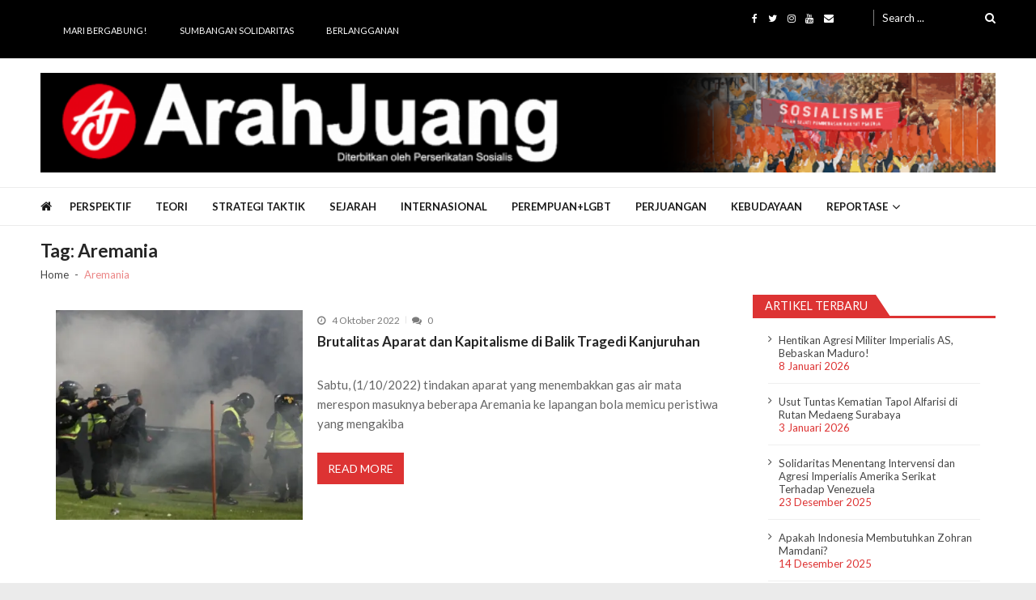

--- FILE ---
content_type: text/html; charset=UTF-8
request_url: https://www.arahjuang.com/tag/aremania/
body_size: 18725
content:
<!doctype html>
<html lang="id" itemscope itemtype="http://schema.org/WebPage">
<head>
	<meta charset="UTF-8">
	<meta name="viewport" content="width=device-width, initial-scale=1">
	<link rel="profile" href="http://gmpg.org/xfn/11">

			    <!-- PVC Template -->
    <script type="text/template" id="pvc-stats-view-template">
    <i class="pvc-stats-icon medium" aria-hidden="true"><svg aria-hidden="true" focusable="false" data-prefix="far" data-icon="chart-bar" role="img" xmlns="http://www.w3.org/2000/svg" viewBox="0 0 512 512" class="svg-inline--fa fa-chart-bar fa-w-16 fa-2x"><path fill="currentColor" d="M396.8 352h22.4c6.4 0 12.8-6.4 12.8-12.8V108.8c0-6.4-6.4-12.8-12.8-12.8h-22.4c-6.4 0-12.8 6.4-12.8 12.8v230.4c0 6.4 6.4 12.8 12.8 12.8zm-192 0h22.4c6.4 0 12.8-6.4 12.8-12.8V140.8c0-6.4-6.4-12.8-12.8-12.8h-22.4c-6.4 0-12.8 6.4-12.8 12.8v198.4c0 6.4 6.4 12.8 12.8 12.8zm96 0h22.4c6.4 0 12.8-6.4 12.8-12.8V204.8c0-6.4-6.4-12.8-12.8-12.8h-22.4c-6.4 0-12.8 6.4-12.8 12.8v134.4c0 6.4 6.4 12.8 12.8 12.8zM496 400H48V80c0-8.84-7.16-16-16-16H16C7.16 64 0 71.16 0 80v336c0 17.67 14.33 32 32 32h464c8.84 0 16-7.16 16-16v-16c0-8.84-7.16-16-16-16zm-387.2-48h22.4c6.4 0 12.8-6.4 12.8-12.8v-70.4c0-6.4-6.4-12.8-12.8-12.8h-22.4c-6.4 0-12.8 6.4-12.8 12.8v70.4c0 6.4 6.4 12.8 12.8 12.8z" class=""></path></svg></i>
	 <%= total_view %> kali dilihat	<% if ( today_view > 0 ) { %>
		<span class="views_today">,  <%= today_view %> kali dilihat hari ini</span>
	<% } %>
	</span>
	</script>
		    <meta name='robots' content='index, follow, max-image-preview:large, max-snippet:-1, max-video-preview:-1' />

	<!-- This site is optimized with the Yoast SEO plugin v26.7 - https://yoast.com/wordpress/plugins/seo/ -->
	<title>Aremania Archives - Arah Juang</title>
	<link rel="canonical" href="https://www.arahjuang.com/tag/aremania/" />
	<meta property="og:locale" content="id_ID" />
	<meta property="og:type" content="article" />
	<meta property="og:title" content="Aremania Archives - Arah Juang" />
	<meta property="og:url" content="https://www.arahjuang.com/tag/aremania/" />
	<meta property="og:site_name" content="Arah Juang" />
	<script type="application/ld+json" class="yoast-schema-graph">{"@context":"https://schema.org","@graph":[{"@type":"CollectionPage","@id":"https://www.arahjuang.com/tag/aremania/","url":"https://www.arahjuang.com/tag/aremania/","name":"Aremania Archives - Arah Juang","isPartOf":{"@id":"https://www.arahjuang.com/#website"},"primaryImageOfPage":{"@id":"https://www.arahjuang.com/tag/aremania/#primaryimage"},"image":{"@id":"https://www.arahjuang.com/tag/aremania/#primaryimage"},"thumbnailUrl":"https://i0.wp.com/www.arahjuang.com/wp-content/uploads/2022/10/foto-foto-kerusuhan-di-stadion-kanjuruhan-127-orang-tewas_169.jpeg?fit=700%2C394&ssl=1","breadcrumb":{"@id":"https://www.arahjuang.com/tag/aremania/#breadcrumb"},"inLanguage":"id"},{"@type":"ImageObject","inLanguage":"id","@id":"https://www.arahjuang.com/tag/aremania/#primaryimage","url":"https://i0.wp.com/www.arahjuang.com/wp-content/uploads/2022/10/foto-foto-kerusuhan-di-stadion-kanjuruhan-127-orang-tewas_169.jpeg?fit=700%2C394&ssl=1","contentUrl":"https://i0.wp.com/www.arahjuang.com/wp-content/uploads/2022/10/foto-foto-kerusuhan-di-stadion-kanjuruhan-127-orang-tewas_169.jpeg?fit=700%2C394&ssl=1","width":700,"height":394},{"@type":"BreadcrumbList","@id":"https://www.arahjuang.com/tag/aremania/#breadcrumb","itemListElement":[{"@type":"ListItem","position":1,"name":"Beranda","item":"https://www.arahjuang.com/"},{"@type":"ListItem","position":2,"name":"Aremania"}]},{"@type":"WebSite","@id":"https://www.arahjuang.com/#website","url":"https://www.arahjuang.com/","name":"Arah Juang","description":"Melipat Ganda, Membakar Tirani","publisher":{"@id":"https://www.arahjuang.com/#organization"},"potentialAction":[{"@type":"SearchAction","target":{"@type":"EntryPoint","urlTemplate":"https://www.arahjuang.com/?s={search_term_string}"},"query-input":{"@type":"PropertyValueSpecification","valueRequired":true,"valueName":"search_term_string"}}],"inLanguage":"id"},{"@type":"Organization","@id":"https://www.arahjuang.com/#organization","name":"Arah Juang","url":"https://www.arahjuang.com/","logo":{"@type":"ImageObject","inLanguage":"id","@id":"https://www.arahjuang.com/#/schema/logo/image/","url":"https://i0.wp.com/www.arahjuang.com/wp-content/uploads/2020/10/logoaj.png?fit=1000%2C1000&ssl=1","contentUrl":"https://i0.wp.com/www.arahjuang.com/wp-content/uploads/2020/10/logoaj.png?fit=1000%2C1000&ssl=1","width":1000,"height":1000,"caption":"Arah Juang"},"image":{"@id":"https://www.arahjuang.com/#/schema/logo/image/"},"sameAs":["https://www.facebook.com/Arah-Juang-285974381853164/","https://x.com/arahjuang","http://instagram.com/arahjuang","https://www.youtube.com/channel/UCxTVSjZDThYUscwId_4bE_w"]}]}</script>
	<!-- / Yoast SEO plugin. -->


<link rel='dns-prefetch' href='//secure.gravatar.com' />
<link rel='dns-prefetch' href='//stats.wp.com' />
<link rel='dns-prefetch' href='//fonts.googleapis.com' />
<link rel='dns-prefetch' href='//v0.wordpress.com' />
<link rel='dns-prefetch' href='//widgets.wp.com' />
<link rel='dns-prefetch' href='//s0.wp.com' />
<link rel='dns-prefetch' href='//0.gravatar.com' />
<link rel='dns-prefetch' href='//1.gravatar.com' />
<link rel='dns-prefetch' href='//2.gravatar.com' />
<link rel='preconnect' href='//i0.wp.com' />
<link rel='preconnect' href='//c0.wp.com' />
<link rel="alternate" type="application/rss+xml" title="Arah Juang &raquo; Feed" href="https://www.arahjuang.com/feed/" />
<link rel="alternate" type="application/rss+xml" title="Arah Juang &raquo; Umpan Komentar" href="https://www.arahjuang.com/comments/feed/" />
<link rel="alternate" type="application/rss+xml" title="Arah Juang &raquo; Aremania Umpan Tag" href="https://www.arahjuang.com/tag/aremania/feed/" />
<style id='wp-img-auto-sizes-contain-inline-css' type='text/css'>
img:is([sizes=auto i],[sizes^="auto," i]){contain-intrinsic-size:3000px 1500px}
/*# sourceURL=wp-img-auto-sizes-contain-inline-css */
</style>

<style id='wp-emoji-styles-inline-css' type='text/css'>

	img.wp-smiley, img.emoji {
		display: inline !important;
		border: none !important;
		box-shadow: none !important;
		height: 1em !important;
		width: 1em !important;
		margin: 0 0.07em !important;
		vertical-align: -0.1em !important;
		background: none !important;
		padding: 0 !important;
	}
/*# sourceURL=wp-emoji-styles-inline-css */
</style>
<link rel='stylesheet' id='wp-block-library-css' href='https://c0.wp.com/c/6.9/wp-includes/css/dist/block-library/style.min.css' type='text/css' media='all' />
<style id='global-styles-inline-css' type='text/css'>
:root{--wp--preset--aspect-ratio--square: 1;--wp--preset--aspect-ratio--4-3: 4/3;--wp--preset--aspect-ratio--3-4: 3/4;--wp--preset--aspect-ratio--3-2: 3/2;--wp--preset--aspect-ratio--2-3: 2/3;--wp--preset--aspect-ratio--16-9: 16/9;--wp--preset--aspect-ratio--9-16: 9/16;--wp--preset--color--black: #000000;--wp--preset--color--cyan-bluish-gray: #abb8c3;--wp--preset--color--white: #ffffff;--wp--preset--color--pale-pink: #f78da7;--wp--preset--color--vivid-red: #cf2e2e;--wp--preset--color--luminous-vivid-orange: #ff6900;--wp--preset--color--luminous-vivid-amber: #fcb900;--wp--preset--color--light-green-cyan: #7bdcb5;--wp--preset--color--vivid-green-cyan: #00d084;--wp--preset--color--pale-cyan-blue: #8ed1fc;--wp--preset--color--vivid-cyan-blue: #0693e3;--wp--preset--color--vivid-purple: #9b51e0;--wp--preset--gradient--vivid-cyan-blue-to-vivid-purple: linear-gradient(135deg,rgb(6,147,227) 0%,rgb(155,81,224) 100%);--wp--preset--gradient--light-green-cyan-to-vivid-green-cyan: linear-gradient(135deg,rgb(122,220,180) 0%,rgb(0,208,130) 100%);--wp--preset--gradient--luminous-vivid-amber-to-luminous-vivid-orange: linear-gradient(135deg,rgb(252,185,0) 0%,rgb(255,105,0) 100%);--wp--preset--gradient--luminous-vivid-orange-to-vivid-red: linear-gradient(135deg,rgb(255,105,0) 0%,rgb(207,46,46) 100%);--wp--preset--gradient--very-light-gray-to-cyan-bluish-gray: linear-gradient(135deg,rgb(238,238,238) 0%,rgb(169,184,195) 100%);--wp--preset--gradient--cool-to-warm-spectrum: linear-gradient(135deg,rgb(74,234,220) 0%,rgb(151,120,209) 20%,rgb(207,42,186) 40%,rgb(238,44,130) 60%,rgb(251,105,98) 80%,rgb(254,248,76) 100%);--wp--preset--gradient--blush-light-purple: linear-gradient(135deg,rgb(255,206,236) 0%,rgb(152,150,240) 100%);--wp--preset--gradient--blush-bordeaux: linear-gradient(135deg,rgb(254,205,165) 0%,rgb(254,45,45) 50%,rgb(107,0,62) 100%);--wp--preset--gradient--luminous-dusk: linear-gradient(135deg,rgb(255,203,112) 0%,rgb(199,81,192) 50%,rgb(65,88,208) 100%);--wp--preset--gradient--pale-ocean: linear-gradient(135deg,rgb(255,245,203) 0%,rgb(182,227,212) 50%,rgb(51,167,181) 100%);--wp--preset--gradient--electric-grass: linear-gradient(135deg,rgb(202,248,128) 0%,rgb(113,206,126) 100%);--wp--preset--gradient--midnight: linear-gradient(135deg,rgb(2,3,129) 0%,rgb(40,116,252) 100%);--wp--preset--font-size--small: 13px;--wp--preset--font-size--medium: 20px;--wp--preset--font-size--large: 36px;--wp--preset--font-size--x-large: 42px;--wp--preset--spacing--20: 0.44rem;--wp--preset--spacing--30: 0.67rem;--wp--preset--spacing--40: 1rem;--wp--preset--spacing--50: 1.5rem;--wp--preset--spacing--60: 2.25rem;--wp--preset--spacing--70: 3.38rem;--wp--preset--spacing--80: 5.06rem;--wp--preset--shadow--natural: 6px 6px 9px rgba(0, 0, 0, 0.2);--wp--preset--shadow--deep: 12px 12px 50px rgba(0, 0, 0, 0.4);--wp--preset--shadow--sharp: 6px 6px 0px rgba(0, 0, 0, 0.2);--wp--preset--shadow--outlined: 6px 6px 0px -3px rgb(255, 255, 255), 6px 6px rgb(0, 0, 0);--wp--preset--shadow--crisp: 6px 6px 0px rgb(0, 0, 0);}:where(.is-layout-flex){gap: 0.5em;}:where(.is-layout-grid){gap: 0.5em;}body .is-layout-flex{display: flex;}.is-layout-flex{flex-wrap: wrap;align-items: center;}.is-layout-flex > :is(*, div){margin: 0;}body .is-layout-grid{display: grid;}.is-layout-grid > :is(*, div){margin: 0;}:where(.wp-block-columns.is-layout-flex){gap: 2em;}:where(.wp-block-columns.is-layout-grid){gap: 2em;}:where(.wp-block-post-template.is-layout-flex){gap: 1.25em;}:where(.wp-block-post-template.is-layout-grid){gap: 1.25em;}.has-black-color{color: var(--wp--preset--color--black) !important;}.has-cyan-bluish-gray-color{color: var(--wp--preset--color--cyan-bluish-gray) !important;}.has-white-color{color: var(--wp--preset--color--white) !important;}.has-pale-pink-color{color: var(--wp--preset--color--pale-pink) !important;}.has-vivid-red-color{color: var(--wp--preset--color--vivid-red) !important;}.has-luminous-vivid-orange-color{color: var(--wp--preset--color--luminous-vivid-orange) !important;}.has-luminous-vivid-amber-color{color: var(--wp--preset--color--luminous-vivid-amber) !important;}.has-light-green-cyan-color{color: var(--wp--preset--color--light-green-cyan) !important;}.has-vivid-green-cyan-color{color: var(--wp--preset--color--vivid-green-cyan) !important;}.has-pale-cyan-blue-color{color: var(--wp--preset--color--pale-cyan-blue) !important;}.has-vivid-cyan-blue-color{color: var(--wp--preset--color--vivid-cyan-blue) !important;}.has-vivid-purple-color{color: var(--wp--preset--color--vivid-purple) !important;}.has-black-background-color{background-color: var(--wp--preset--color--black) !important;}.has-cyan-bluish-gray-background-color{background-color: var(--wp--preset--color--cyan-bluish-gray) !important;}.has-white-background-color{background-color: var(--wp--preset--color--white) !important;}.has-pale-pink-background-color{background-color: var(--wp--preset--color--pale-pink) !important;}.has-vivid-red-background-color{background-color: var(--wp--preset--color--vivid-red) !important;}.has-luminous-vivid-orange-background-color{background-color: var(--wp--preset--color--luminous-vivid-orange) !important;}.has-luminous-vivid-amber-background-color{background-color: var(--wp--preset--color--luminous-vivid-amber) !important;}.has-light-green-cyan-background-color{background-color: var(--wp--preset--color--light-green-cyan) !important;}.has-vivid-green-cyan-background-color{background-color: var(--wp--preset--color--vivid-green-cyan) !important;}.has-pale-cyan-blue-background-color{background-color: var(--wp--preset--color--pale-cyan-blue) !important;}.has-vivid-cyan-blue-background-color{background-color: var(--wp--preset--color--vivid-cyan-blue) !important;}.has-vivid-purple-background-color{background-color: var(--wp--preset--color--vivid-purple) !important;}.has-black-border-color{border-color: var(--wp--preset--color--black) !important;}.has-cyan-bluish-gray-border-color{border-color: var(--wp--preset--color--cyan-bluish-gray) !important;}.has-white-border-color{border-color: var(--wp--preset--color--white) !important;}.has-pale-pink-border-color{border-color: var(--wp--preset--color--pale-pink) !important;}.has-vivid-red-border-color{border-color: var(--wp--preset--color--vivid-red) !important;}.has-luminous-vivid-orange-border-color{border-color: var(--wp--preset--color--luminous-vivid-orange) !important;}.has-luminous-vivid-amber-border-color{border-color: var(--wp--preset--color--luminous-vivid-amber) !important;}.has-light-green-cyan-border-color{border-color: var(--wp--preset--color--light-green-cyan) !important;}.has-vivid-green-cyan-border-color{border-color: var(--wp--preset--color--vivid-green-cyan) !important;}.has-pale-cyan-blue-border-color{border-color: var(--wp--preset--color--pale-cyan-blue) !important;}.has-vivid-cyan-blue-border-color{border-color: var(--wp--preset--color--vivid-cyan-blue) !important;}.has-vivid-purple-border-color{border-color: var(--wp--preset--color--vivid-purple) !important;}.has-vivid-cyan-blue-to-vivid-purple-gradient-background{background: var(--wp--preset--gradient--vivid-cyan-blue-to-vivid-purple) !important;}.has-light-green-cyan-to-vivid-green-cyan-gradient-background{background: var(--wp--preset--gradient--light-green-cyan-to-vivid-green-cyan) !important;}.has-luminous-vivid-amber-to-luminous-vivid-orange-gradient-background{background: var(--wp--preset--gradient--luminous-vivid-amber-to-luminous-vivid-orange) !important;}.has-luminous-vivid-orange-to-vivid-red-gradient-background{background: var(--wp--preset--gradient--luminous-vivid-orange-to-vivid-red) !important;}.has-very-light-gray-to-cyan-bluish-gray-gradient-background{background: var(--wp--preset--gradient--very-light-gray-to-cyan-bluish-gray) !important;}.has-cool-to-warm-spectrum-gradient-background{background: var(--wp--preset--gradient--cool-to-warm-spectrum) !important;}.has-blush-light-purple-gradient-background{background: var(--wp--preset--gradient--blush-light-purple) !important;}.has-blush-bordeaux-gradient-background{background: var(--wp--preset--gradient--blush-bordeaux) !important;}.has-luminous-dusk-gradient-background{background: var(--wp--preset--gradient--luminous-dusk) !important;}.has-pale-ocean-gradient-background{background: var(--wp--preset--gradient--pale-ocean) !important;}.has-electric-grass-gradient-background{background: var(--wp--preset--gradient--electric-grass) !important;}.has-midnight-gradient-background{background: var(--wp--preset--gradient--midnight) !important;}.has-small-font-size{font-size: var(--wp--preset--font-size--small) !important;}.has-medium-font-size{font-size: var(--wp--preset--font-size--medium) !important;}.has-large-font-size{font-size: var(--wp--preset--font-size--large) !important;}.has-x-large-font-size{font-size: var(--wp--preset--font-size--x-large) !important;}
/*# sourceURL=global-styles-inline-css */
</style>

<style id='classic-theme-styles-inline-css' type='text/css'>
/*! This file is auto-generated */
.wp-block-button__link{color:#fff;background-color:#32373c;border-radius:9999px;box-shadow:none;text-decoration:none;padding:calc(.667em + 2px) calc(1.333em + 2px);font-size:1.125em}.wp-block-file__button{background:#32373c;color:#fff;text-decoration:none}
/*# sourceURL=/wp-includes/css/classic-themes.min.css */
</style>
<link rel='stylesheet' id='contact-form-7-css' href='https://www.arahjuang.com/wp-content/plugins/contact-form-7/includes/css/styles.css?ver=6.1.4' type='text/css' media='all' />
<link rel='stylesheet' id='a3-pvc-style-css' href='https://www.arahjuang.com/wp-content/plugins/page-views-count/assets/css/style.min.css?ver=2.8.7' type='text/css' media='all' />
<link rel='stylesheet' id='toc-screen-css' href='https://www.arahjuang.com/wp-content/plugins/table-of-contents-plus/screen.min.css?ver=2411.1' type='text/css' media='all' />
<style id='toc-screen-inline-css' type='text/css'>
div#toc_container {background: #fff;border: 1px solid #dd3333;}div#toc_container p.toc_title {color: #dd3333;}
/*# sourceURL=toc-screen-inline-css */
</style>
<link rel='stylesheet' id='vmagazine-lite-google-fonts-css' href='//fonts.googleapis.com/css?family=Open+Sans%3A400%2C600%2C700%2C400italic%2C300%7CPoppins%3A300%2C400%2C500%2C600%2C700%7CMontserrat%3A300%2C300i%2C400%2C800%2C800i%7CLato%3A300%2C400%2C700%2C900&#038;ver=6.9' type='text/css' media='all' />
<link rel='stylesheet' id='jquery-mcustomscrollbar-css' href='https://www.arahjuang.com/wp-content/themes/vmagazine-lite/assets/library/mCustomScrollbar/jquery.mCustomScrollbar.min.css?ver=1.3.7' type='text/css' media='all' />
<link rel='stylesheet' id='elegant-fonts-css' href='https://www.arahjuang.com/wp-content/themes/vmagazine-lite/assets/library/elegant_font/HTML-CSS/style.css?ver=1.3.7' type='text/css' media='all' />
<link rel='stylesheet' id='lightslider-style-css' href='https://www.arahjuang.com/wp-content/themes/vmagazine-lite/assets/library/lightslider/lightslider.css?ver=1.3.7' type='text/css' media='all' />
<link rel='stylesheet' id='font-awesome-style-css' href='https://www.arahjuang.com/wp-content/themes/vmagazine-lite/assets/library/font-awesome/css/font-awesome.min.css?ver=1.3.7' type='text/css' media='all' />
<link rel='stylesheet' id='animate-css-css' href='https://www.arahjuang.com/wp-content/themes/vmagazine-lite/assets/css/animate.css?ver=1.3.7' type='text/css' media='all' />
<link rel='stylesheet' id='prettyPhoto-style-css' href='https://www.arahjuang.com/wp-content/themes/vmagazine-lite/assets/library/prettyPhoto/css/prettyPhoto.css?ver=1.3.7' type='text/css' media='all' />
<link rel='stylesheet' id='slick-style-css' href='https://www.arahjuang.com/wp-content/themes/vmagazine-lite/assets/library/slick/slick.css?ver=1.3.7' type='text/css' media='all' />
<link rel='stylesheet' id='slick-style1-css' href='https://www.arahjuang.com/wp-content/themes/vmagazine-lite/assets/library/slick/slick-theme.css?ver=1.3.7' type='text/css' media='all' />
<link rel='stylesheet' id='vmagazine-lite-style-css' href='https://www.arahjuang.com/wp-content/themes/vmagazine-lite/style.css?ver=1.3.7' type='text/css' media='all' />
<style id='vmagazine-lite-style-inline-css' type='text/css'>

        span.cat-links .cat-298{
                background: #dd3333;
        }
        span.cat-links .cat-299{
                background: #dd3333;
        }
        span.cat-links .cat-5{
                background: #dd3333;
        }
        span.cat-links .cat-12{
                background: #dd3333;
        }
        span.cat-links .cat-4{
                background: #dd3333;
        }
        span.cat-links .cat-16{
                background: #dd3333;
        }
        span.cat-links .cat-1525{
                background: #e52d6d;
        }
        span.cat-links .cat-428{
                background: #dd3333;
        }
        span.cat-links .cat-32{
                background: #dd3333;
        }
        span.cat-links .cat-1{
                background: #dd3333;
        }
        span.cat-links .cat-1479{
                background: #dd3333;
        }
        span.cat-links .cat-526{
                background: #dd3333;
        }
        span.cat-links .cat-1480{
                background: #e52d6d;
        }
        span.cat-links .cat-430{
                background: #dd3333;
        }
        .mob-search-form,.mobile-navigation{
            background-color: ;
        }
    .vmagazine-lite-ticker-wrapper .default-layout .vmagazine-lite-ticker-caption span, 
    .vmagazine-lite-ticker-wrapper .layout-two .vmagazine-lite-ticker-caption span,
    header.header-layout4 nav.main-navigation .nav-wrapper .menu-mmnu-container ul li.menu-item a:hover,
    a.scrollup,a.scrollup:hover,.widget .tagcloud a:hover,span.cat-links a,.entry-footer .edit-link a.post-edit-link,
    .template-three .widget-title:before, .template-three .block-title:before,.template-three .widget-title span, .template-three .block-title span,.widget-title:after, .block-title:after,
    .template-four .widget-title span, .template-four .block-title span, .template-four .vmagazine-lite-container #primary.vmagazine-lite-content .vmagazine-lite-related-wrapper h4.related-title span.title-bg, .template-four .comment-respond h4.comment-reply-title span, .template-four .vmagazine-lite-container #primary.vmagazine-lite-content .post-review-wrapper h4.section-title span,.template-five .widget-title:before, .template-five .block-title:before,
    .template-five .widget-title span, .template-five .block-title span,.vmagazine-lite-archive-layout2 .vmagazine-lite-container main.site-main article .archive-post .entry-content a.vmagazine-lite-archive-more, .vmagazine-lite-archive-layout2 .vmagazine-lite-container main.site-main article .archive-post .entry-content a.vmagazine-lite-archive-more, .vmagazine-lite-archive-layout2 .vmagazine-lite-container main.site-main article .archive-post .entry-content a.vmagazine-lite-archive-more,.vmagazine-lite-container #primary.vmagazine-lite-content .vmagazine-lite-related-wrapper h4.related-title:after, .vmagazine-lite-container #primary.vmagazine-lite-content .post-review-wrapper .section-title:after, .vmagazine-lite-container #primary.vmagazine-lite-content .comment-respond .comment-reply-title:after,
    .vmagazine-lite-container #primary.vmagazine-lite-content .comment-respond .comment-form .form-submit input.submit,.widget .custom-html-widget .tnp-field-button input.tnp-button,.woocommerce-page .vmagazine-lite-container.sidebar-shop .widget_price_filter .ui-slider .ui-slider-range,.woocommerce-page .vmagazine-lite-container.sidebar-shop ul.products li.product .product-img-wrap a.button,.woocommerce-page .vmagazine-lite-container.sidebar-shop ul.products li.product .onsale, .sidebar-shop .sale span.onsale,.woocommerce #respond input#submit.alt, .woocommerce a.button.alt, .woocommerce button.button.alt, .woocommerce input.button.alt,.woocommerce #respond input#submit.alt:hover, .woocommerce a.button.alt:hover, .woocommerce button.button.alt:hover, .woocommerce input.button.alt:hover,.woocommerce #respond input#submit, .woocommerce a.button, .woocommerce button.button, .woocommerce input.button,.woocommerce #respond input#submit:hover, .woocommerce a.button:hover, .woocommerce button.button:hover, .woocommerce input.button:hover,header ul.site-header-cart li span.count,
    header ul.site-header-cart li.cart-items .widget_shopping_cart p.woocommerce-mini-cart__buttons a.button:hover,
    .widget .tagcloud a:hover, .top-footer-wrap .vmagazine-lite-container .widget.widget_tag_cloud .tagcloud a:hover,
    header.header-layout3 .site-main-nav-wrapper .top-right .vmagazine-lite-search-form-primary form.search-form label:before,
    .vmagazine-lite-archive-layout1 .vmagazine-lite-container #primary article .archive-wrapper .entry-content a.vmagazine-lite-archive-more,
    .vmagazine-lite-container #primary.vmagazine-lite-content .entry-content nav.post-navigation .nav-links a:hover:before,
    .vmagazine-lite-archive-layout4 .vmagazine-lite-container #primary article .entry-content a.vmagazine-lite-archive-more,
    header.header-layout2 .logo-ad-wrapper .middle-search form.search-form:after,
    .ap_toggle .ap_toggle_title,.ap_tagline_box.ap-bg-box,.ap-team .member-social-group a, .horizontal .ap_tab_group .tab-title.active, .horizontal .ap_tab_group .tab-title.hover, .vertical .ap_tab_group .tab-title.active, .vertical .ap_tab_group .tab-title.hover,
    .template-three .vmagazine-lite-container #primary.vmagazine-lite-content .post-review-wrapper h4.section-title span, .template-three .vmagazine-lite-container #primary.vmagazine-lite-content .vmagazine-lite-related-wrapper h4.related-title span, .template-three .vmagazine-lite-container #primary.vmagazine-lite-content .comment-respond h4.comment-reply-title span, .template-three .vmagazine-lite-container #primary.vmagazine-lite-content .post-review-wrapper h4.section-title span.title-bg,
    .template-three .vmagazine-lite-container #primary.vmagazine-lite-content .post-review-wrapper h4.section-title:before, .template-three .vmagazine-lite-container #primary.vmagazine-lite-content .vmagazine-lite-related-wrapper h4.related-title:before, .template-three .vmagazine-lite-container #primary.vmagazine-lite-content .comment-respond h4.comment-reply-title:before, .template-three .vmagazine-lite-container #primary.vmagazine-lite-content .post-review-wrapper h4.section-title:before,
    .vmagazine-lite-container #primary.vmagazine-lite-content .post-password-form input[type='submit'],
    .woocommerce .cart .button, .woocommerce .cart input.button,
    .dot_1,.vmagazine-lite-grid-list.list #loading-grid .dot_1,
    span.view-all a:hover,.block-post-wrapper.block_layout_3 .view-all a:hover,
    .vmagazine-lite-post-col.block_layout_1 span.view-all a:hover,
    .vmagazine-lite-mul-cat.block-post-wrapper.layout-two .block-content-wrapper .right-posts-wrapper .view-all a:hover,
    .block-post-wrapper.list .gl-posts a.vm-ajax-load-more:hover, .block-post-wrapper.grid-two .gl-posts a.vm-ajax-load-more:hover,
    .vmagazine-lite-cat-slider.block-post-wrapper.block_layout_1 .content-wrapper-featured-slider .lSSlideWrapper li.single-post .post-caption p span.read-more a,.template-five .vmagazine-lite-container #primary.vmagazine-lite-content .comment-respond .comment-reply-title span.title-bg,
    .template-three .vmagazine-lite-container #primary.vmagazine-lite-content .vmagazine-lite-author-metabox h4.box-title span.title-bg,
    .template-three .vmagazine-lite-container #primary.vmagazine-lite-content .vmagazine-lite-author-metabox h4.box-title::before,
    .vmagazine-lite-container #primary.vmagazine-lite-content .vmagazine-lite-author-metabox .box-title::after,
    .template-five .vmagazine-lite-container #primary.vmagazine-lite-content .vmagazine-lite-related-wrapper h4.related-title span.title-bg,
    .template-five .vmagazine-lite-container #primary.vmagazine-lite-content .vmagazine-lite-author-metabox .box-title span.title-bg,
    .middle-search .block-loader .dot_1,.no-results.not-found form.search-form input.search-submit,
    .widget_vmagazine_lite_categories_tabbed .vmagazine-lite-tabbed-wrapper ul#vmagazine-lite-widget-tabbed li.active a, .widget_vmagazine_lite_categories_tabbed .vmagazine-lite-tabbed-wrapper ul#vmagazine-lite-widget-tabbed li a:hover,
    .vmagazine-lite-container #primary .entry-content .post-tag .tags-links a,
    .vmagazine-lite-cat-slider.block-post-wrapper.block_layout_1 .lSSlideWrapper .lSAction > a:hover,
    .related-content-wrapper a.vmagazine-lite-related-more,
    .vmagazine-lite-container #primary .post-review-wrapper .review-inner-wrap .percent-review-wrapper .percent-rating-bar-wrap div, .vmagazine-lite-container #primary .post-review-wrapper .review-inner-wrap .points-review-wrapper .percent-rating-bar-wrap div,
    .vmagazine-lite-fullwid-slider.block_layout_1 .slick-slider .post-content-wrapper h3.extra-large-font a:hover,
    .vmagazine-lite-post-carousel.block_layout_2 .block-carousel .single-post:hover .post-caption h3.large-font a,
    .vmagazine-lite-container #primary .comment-respond .comment-reply-title::after,.vmagazine-block-post-slider .block-content-wrapper .block-post-slider-wrapper button.slick-arrow:hover,.vmagazine-block-post-slider .block-content-wrapper .block-post-slider-wrapper .slick-dots li button::before, .vmagazine-block-post-slider .block-content-wrapper .block-post-slider-wrapper li.slick-active button::before,.lSSlideOuter .lSPager.lSpg > li:hover a, .lSSlideOuter .lSPager.lSpg > li a:hover, .lSSlideOuter .lSPager.lSpg > li.active a,.vmagazine-lite-slider-tab-carousel .block-content-wrapper-carousel button.slick-arrow:hover,.vmagazine-lite-timeline-post .timeline-post-wrapper .single-post .post-date .blog-date-inner span.posted-day,.woocommerce ul.products li.product .onsale,.added_to_cart
    {
        background: #dd3333;
    }
    a:hover,.vmagazine-lite-ticker-wrapper .layout-two .ticker-tags ul li a:hover,
    header.header-layout2 nav.main-navigation .nav-wrapper .index-icon a:hover, header.header-layout1 nav.main-navigation .nav-wrapper .index-icon a:hover, header.header-layout3 nav.main-navigation .nav-wrapper .index-icon a:hover, header.header-layout4 nav.main-navigation .nav-wrapper .index-icon a:hover,
    .widget.widget_categories ul li,.widget.widget_categories ul li a:hover,footer .buttom-footer.footer_one .footer-credit .footer-social ul.social li a:hover,header.header-layout4 .logo-wrapper-section .vmagazine-lite-container .social-icons ul.social li a:hover,header.header-layout2 nav.main-navigation .nav-wrapper .menu-mmnu-container ul li.menu-item .sub-menu li a:hover, header.header-layout1 nav.main-navigation .nav-wrapper .menu-mmnu-container ul li.menu-item .sub-menu li a:hover, header.header-layout3 nav.main-navigation .nav-wrapper .menu-mmnu-container ul li.menu-item .sub-menu li a:hover, header.header-layout4 nav.main-navigation .nav-wrapper .menu-mmnu-container ul li.menu-item .sub-menu li a:hover,header.header-layout2 nav.main-navigation .nav-wrapper .menu-mmnu-container ul li.menu-item .sub-menu.mega-sub-menu .ap-mega-menu-con-wrap .cat-con-section .menu-post-block h3 a:hover, header.header-layout1 nav.main-navigation .nav-wrapper .menu-mmnu-container ul li.menu-item .sub-menu.mega-sub-menu .ap-mega-menu-con-wrap .cat-con-section .menu-post-block h3 a:hover, header.header-layout3 nav.main-navigation .nav-wrapper .menu-mmnu-container ul li.menu-item .sub-menu.mega-sub-menu .ap-mega-menu-con-wrap .cat-con-section .menu-post-block h3 a:hover, header.header-layout4 nav.main-navigation .nav-wrapper .menu-mmnu-container ul li.menu-item .sub-menu.mega-sub-menu .ap-mega-menu-con-wrap .cat-con-section .menu-post-block h3 a:hover,.vmagazine-lite-breadcrumb-wrapper .vmagazine-lite-bread-home span.current,.vmagazine-lite-container .vmagazine-lite-sidebar .widget.widget_archive ul li,.vmagazine-lite-container .vmagazine-lite-sidebar .widget.widget_archive ul li a:hover,
    .vmagazine-lite-container .vmagazine-lite-sidebar .widget.widget_nav_menu .menu-main-menu-container ul li a:hover, .vmagazine-lite-container .vmagazine-lite-sidebar .widget.widget_rss ul li a:hover, .vmagazine-lite-container .vmagazine-lite-sidebar .widget.widget_recent_entries ul li a:hover, .vmagazine-lite-container .vmagazine-lite-sidebar .widget.widget_meta ul li a:hover, .vmagazine-lite-container .vmagazine-lite-sidebar .widget.widget_pages ul li a:hover,.site-footer .footer-widgets .widget_vmagazine_lite_info .footer_info_wrap .info_wrap div span:first-of-type,
    .vmagazine-lite-container #primary.vmagazine-lite-content .entry-content nav.post-navigation .nav-links a:hover p,
    .vmagazine-lite-container #primary.vmagazine-lite-content .post-review-wrapper .review-inner-wrap .summary-wrapper .total-reivew-wrapper span.stars-count,.vmagazine-lite-container #primary.vmagazine-lite-content .post-review-wrapper .review-inner-wrap .stars-review-wrapper .review-featured-wrap span.stars-count span.star-value,header.header-layout1 .vmagazine-lite-top-header .top-menu ul li a:hover, header.header-layout3 .vmagazine-lite-top-header .top-menu ul li a:hover,header.header-layout1 .vmagazine-lite-top-header .top-left ul.social li a:hover, header.header-layout3 .vmagazine-lite-top-header .top-right ul.social li a:hover,header.header-layout1 nav.main-navigation .nav-wrapper .menu-mmnu-container ul li.menu-item a:hover, header.header-layout3 nav.main-navigation .nav-wrapper .menu-mmnu-container ul li.menu-item a:hover,header.header-layout2 nav.main-navigation .nav-wrapper .menu-mmnu-container ul li.menu-item .sub-menu li.menu-item.menu-item-has-children:hover:after, header.header-layout1 nav.main-navigation .nav-wrapper .menu-mmnu-container ul li.menu-item .sub-menu li.menu-item.menu-item-has-children:hover:after, header.header-layout3 nav.main-navigation .nav-wrapper .menu-mmnu-container ul li.menu-item .sub-menu li.menu-item.menu-item-has-children:hover:after, header.header-layout4 nav.main-navigation .nav-wrapper .menu-mmnu-container ul li.menu-item .sub-menu li.menu-item.menu-item-has-children:hover:after,header.header-layout2 nav.main-navigation .nav-wrapper .menu-mmnu-container ul li.menu-item .sub-menu li .menu-post-block:hover a, header.header-layout1 nav.main-navigation .nav-wrapper .menu-mmnu-container ul li.menu-item .sub-menu li .menu-post-block:hover a, header.header-layout3 nav.main-navigation .nav-wrapper .menu-mmnu-container ul li.menu-item .sub-menu li .menu-post-block:hover a, header.header-layout4 nav.main-navigation .nav-wrapper .menu-mmnu-container ul li.menu-item .sub-menu li .menu-post-block:hover a,header.header-layout2 nav.main-navigation .nav-wrapper .menu-mmnu-container ul li.menu-item:hover a,.woocommerce-page .vmagazine-lite-container.sidebar-shop ul.products li.product:hover a.woocommerce-LoopProduct-link h2,.woocommerce-page .vmagazine-lite-container.sidebar-shop ul.products span.price,.woocommerce-page .vmagazine-lite-container.sidebar-shop .vmagazine-lite-sidebar .widget_product_categories .product-categories li,.woocommerce-page .vmagazine-lite-container.sidebar-shop .vmagazine-lite-sidebar .widget_product_categories .product-categories li a:hover,.woocommerce-page .vmagazine-lite-container.sidebar-shop .widget_top_rated_products ul.product_list_widget li ins span.woocommerce-Price-amount, .woocommerce-page .vmagazine-lite-container.sidebar-shop .widget_recent_reviews ul.product_list_widget li ins span.woocommerce-Price-amount,.woocommerce-page .vmagazine-lite-container.sidebar-shop .widget_top_rated_products ul.product_list_widget li:hover a, .woocommerce-page .vmagazine-lite-container.sidebar-shop .widget_recent_reviews ul.product_list_widget li:hover a,.woocommerce div.product p.price, .woocommerce div.product span.price,.comment-form-rating p.stars,header ul.site-header-cart li.cart-items .widget_shopping_cart p.woocommerce-mini-cart__buttons a.button,footer .buttom-footer.footer_one .footer-btm-wrap .vmagazine-lite-btm-ftr .footer-nav ul li a:hover,
    .vmagazine-lite-container .vmagazine-lite-sidebar .widget.widget_nav_menu ul li, .vmagazine-lite-container .vmagazine-lite-sidebar .widget.widget_rss ul li, .vmagazine-lite-container .vmagazine-lite-sidebar .widget.widget_recent_entries ul li, .vmagazine-lite-container .vmagazine-lite-sidebar .widget.widget_recent_comments ul li, .vmagazine-lite-container .vmagazine-lite-sidebar .widget.widget_meta ul li, .vmagazine-lite-container .vmagazine-lite-sidebar .widget.widget_pages ul li, .top-footer-wrap .vmagazine-lite-container .widget.widget_meta ul li, .top-footer-wrap .vmagazine-lite-container .widget.widget_pages ul li, .top-footer-wrap .vmagazine-lite-container .widget.widget_recent_comments ul li, .top-footer-wrap .vmagazine-lite-container .widget.widget_recent_entries ul li, .top-footer-wrap .vmagazine-lite-container .widget.widget_rss ul li, .top-footer-wrap .vmagazine-lite-container .widget.widget_nav_menu ul li, .top-footer-wrap .vmagazine-lite-container .widget.widget_archive ul li,
    .vmagazine-lite-container .vmagazine-lite-sidebar .widget.widget_nav_menu ul li a:hover, .vmagazine-lite-container .vmagazine-lite-sidebar .widget.widget_rss ul li a:hover, .vmagazine-lite-container .vmagazine-lite-sidebar .widget.widget_recent_entries ul li a:hover, .vmagazine-lite-container .vmagazine-lite-sidebar .widget.widget_meta ul li a:hover, .vmagazine-lite-container .vmagazine-lite-sidebar .widget.widget_pages ul li a:hover, .top-footer-wrap .vmagazine-lite-container .widget_pages ul li a:hover, .top-footer-wrap .vmagazine-lite-container .widget.widget_meta ul li a:hover, .top-footer-wrap .vmagazine-lite-container .widget.widget_pages ul li a:hover, .top-footer-wrap .vmagazine-lite-container .widget.widget_recent_comments ul li a:hover, .top-footer-wrap .vmagazine-lite-container .widget.widget_recent_entries ul li a:hover, .top-footer-wrap .vmagazine-lite-container .widget.widget_rss ul li a:hover, .top-footer-wrap .vmagazine-lite-container .widget.widget_nav_menu ul li a:hover, .top-footer-wrap .vmagazine-lite-container .widget.widget_archive ul li a:hover,
    .vmagazine-lite-archive-layout2 .vmagazine-lite-container main.site-main article .archive-post .entry-content a.vmagazine-lite-archive-more:hover, .vmagazine-lite-archive-layout2 .vmagazine-lite-container main.site-main article .archive-post .entry-content a.vmagazine-lite-archive-more:hover, .vmagazine-lite-archive-layout2 .vmagazine-lite-container main.site-main article .archive-post .entry-content a.vmagazine-lite-archive-more:hover,
    .vmagazine-lite-archive-layout1 .vmagazine-lite-container #primary article .archive-wrapper .entry-content a.vmagazine-lite-archive-more:hover,
    .vmagazine-lite-container #primary.vmagazine-lite-content .post-password-form input[type='submit']:hover,
    .vmagazine-lite-archive-layout4 .vmagazine-lite-container #primary article .entry-content a.vmagazine-lite-archive-more:hover,
    .vmagazine-lite-container #primary .entry-content .post-tag .tags-links a:hover,
    .vmagazine-lite-archive-layout2 .vmagazine-lite-container main.site-main article .archive-post .entry-content a.vmagazine-lite-archive-more:hover::after,
    .vmagazine-lite-slider-tab-carousel .block-content-wrapper-carousel .single-post:hover .post-caption h3,
    .woocommerce-page .vmagazine-lite-container.sidebar-shop .widget_top_rated_products ul.product_list_widget li:hover a,
    .woocommerce-page .vmagazine-lite-container.sidebar-shop .widget_recently_viewed_products ul.product_list_widget li:hover a,
    .woocommerce-page .vmagazine-lite-container.sidebar-shop .widget_products ul.product_list_widget li:hover a,
    .woocommerce-page .vmagazine-lite-container.sidebar-shop .widget_recent_reviews ul.product_list_widget li:hover a,
    .related-content-wrapper a.vmagazine-lite-related-more:hover,.vmagazine-block-post-slider .block-content-wrapper .block-post-slider-wrapper .slider-item-wrapper .slider-bigthumb:hover .post-captions h3.large-font a,.vmagazine-block-post-slider .block-content-wrapper .block-post-slider-wrapper .small-thumbs-wrapper .small-thumbs-inner .slider-smallthumb:hover .post-captions h3.large-font a,.vmagazine-lite-rec-posts.recent-post-widget .recent-posts-content .recent-post-content a:hover,.vmagazine-lite-featured-slider.featured-slider-wrapper .featured-posts li.f-slide .slider-caption h3.small-font a:hover,.woocommerce ul.products li.product .price
    {
        color: #dd3333;
    }
    .widget .tagcloud a:hover,.vmagazine-lite-container .vmagazine-lite-sidebar .widget.widget_search form.search-form input.search-field:focus,.site-footer .footer-widgets .widget .tagcloud a:hover,header ul.site-header-cart li.cart-items .widget_shopping_cart p.woocommerce-mini-cart__buttons a.button,.widget .tagcloud a:hover, .top-footer-wrap .vmagazine-lite-container .widget.widget_tag_cloud .tagcloud a:hover,
    .vmagazine-lite-container #primary.vmagazine-lite-content .entry-content nav.post-navigation .nav-links a:hover:before,
    .vmagazine-lite-archive-layout2 .vmagazine-lite-container main.site-main article .archive-post .entry-content a.vmagazine-lite-archive-more, .vmagazine-lite-archive-layout2 .vmagazine-lite-container main.site-main article .archive-post .entry-content a.vmagazine-lite-archive-more, .vmagazine-lite-archive-layout2 .vmagazine-lite-container main.site-main article .archive-post .entry-content a.vmagazine-lite-archive-more,
    .ap_toggle,.ap_tagline_box.ap-all-border-box,.ap_tagline_box.ap-left-border-box,
    .vmagazine-lite-archive-layout4 .vmagazine-lite-container #primary article .entry-content a.vmagazine-lite-archive-more,
    .vmagazine-lite-archive-layout1 .vmagazine-lite-container #primary article .archive-wrapper .entry-content a.vmagazine-lite-archive-more,
    .vmagazine-lite-container #primary.vmagazine-lite-content .post-password-form input[type='submit'],
    .vmagazine-lite-container #primary.vmagazine-lite-content .post-password-form input[type='submit']:hover,
    .vmagazine-lite-archive-layout2 .vmagazine-lite-container main.site-main article.sticky .archive-post,
    .woocommerce-info,span.view-all a:hover,.vmagazine-lite-post-col.block_layout_1 span.view-all a:hover,
    header.header-layout4 .logo-wrapper-section .vmagazine-lite-container .vmagazine-lite-search-form-primary form.search-form input.search-field:focus,
    .block-post-wrapper.block_layout_3 .view-all a:hover,
    .vmagazine-lite-mul-cat.block-post-wrapper.layout-two .block-content-wrapper .right-posts-wrapper .view-all a:hover,
    .block-post-wrapper.list .gl-posts a.vm-ajax-load-more:hover, .block-post-wrapper.grid-two .gl-posts a.vm-ajax-load-more:hover,
    .vmagazine-lite-cat-slider.block-post-wrapper.block_layout_1 .content-wrapper-featured-slider .lSSlideWrapper li.single-post .post-caption p span.read-more a,
    .no-results.not-found form.search-form input.search-submit,
    .vmagazine-lite-container #primary .entry-content .post-tag .tags-links a,
    .related-content-wrapper a.vmagazine-lite-related-more
    {
        border-color: #dd3333;
    }
    .vmagazine-lite-container .vmagazine-lite-sidebar .widget.widget_recent_comments ul li span.comment-author-link,
    .vmagazine-lite-container .vmagazine-lite-sidebar .widget.widget_rss ul li a,.woocommerce-page .vmagazine-lite-container.sidebar-shop .widget_recent_reviews ul.product_list_widget li .reviewer,
    .vmagazine-lite-breadcrumb-wrapper .vmagazine-lite-bread-home li.current
    {
        color: rgba(221,51,51,0.6);
    }
    .vmagazine-lite-container .vmagazine-lite-sidebar .widget.widget_search form.search-form input.search-field:hover
    {
        border-color: rgba(221,51,51,0.3);
    }
    .lSSlideOuter .lSPager.lSpg > li a
    {
        background-color: rgba(221,51,51,0.3);
    }
    .vmagazine-block-post-slider .block-content-wrapper .block-post-slider-wrapper ul.slick-dots:before,.vmagazine-block-post-slider .block-content-wrapper .block-post-slider-wrapper ul.slick-dots:after,.vmagazine-lite-slider-tab-carousel .block-content-wrapper-carousel ul.slick-dots:before,.vmagazine-lite-slider-tab-carousel .block-content-wrapper-carousel ul.slick-dots:after
    {
        background: rgba(221,51,51,0.15);
    }
    .template-two .widget-title:before, .template-two .block-title:before,
    .template-two .vmagazine-lite-container #primary.vmagazine-lite-content .comment-respond h4.comment-reply-title:before, .template-two .vmagazine-lite-container #primary.vmagazine-lite-content .vmagazine-lite-related-wrapper h4.related-title:before, .template-two .vmagazine-lite-container #primary.vmagazine-lite-content .post-review-wrapper .section-title:before,
    .template-two .vmagazine-lite-container #primary.vmagazine-lite-content .vmagazine-lite-author-metabox h4.box-title::before,.vmagazine-lite-slider-tab-carousel .block-content-wrapper-carousel .slick-dots li button::before, .vmagazine-lite-slider-tab-carousel .block-content-wrapper-carousel .slick-dots li.slick-active button::before{
        background: rgba(221,51,51,0.6);
    }
    .template-three .widget-title span:after, .template-three .block-title span:after,
    .template-three .vmagazine-lite-container #primary.vmagazine-lite-content .post-review-wrapper h4.section-title span:after, .template-three .vmagazine-lite-container #primary.vmagazine-lite-content .vmagazine-lite-related-wrapper h4.related-title span:after, .template-three .vmagazine-lite-container #primary.vmagazine-lite-content .comment-respond h4.comment-reply-title span:after, .template-three .vmagazine-lite-container #primary.vmagazine-lite-content .post-review-wrapper h4.section-title span.title-bg:after,
    .template-three .vmagazine-lite-container #primary.vmagazine-lite-content .vmagazine-lite-author-metabox h4.box-title span.title-bg:after,
    .vmagazine-lite-ticker-wrapper .default-layout .vmagazine-lite-ticker-caption span::before, .vmagazine-lite-ticker-wrapper .layout-two .vmagazine-lite-ticker-caption span::before,.template-five .title-bg::after, .template-five .block-title::after
    {
        border-color: transparent transparent transparent #dd3333;
    }
    .vmagazine-lite-rec-posts.recent-post-widget .recent-posts-content .recent-post-content span a:hover{
        color: rgba(221,51,51,0.6);
    }
    header.header-layout3 .site-main-nav-wrapper .top-right .vmagazine-lite-search-form-primary{
        border-top: solid 2px #dd3333;
    }
    .template-four .widget-title span:after, .template-four .block-title span:after, .template-four .vmagazine-lite-container #primary.vmagazine-lite-content .vmagazine-lite-related-wrapper h4.related-title span.title-bg:after, .template-four .comment-respond h4.comment-reply-title span:after, .template-four .vmagazine-lite-container #primary.vmagazine-lite-content .post-review-wrapper h4.section-title span:after
    {
        border-color: #dd3333 transparent transparent transparent;
    }
    header.header-layout1 nav.main-navigation .nav-wrapper .menu-mmnu-container ul li.menu-item a:hover,header.header-layout1 nav.main-navigation .nav-wrapper .index-icon a:hover
    {
        color: #dd3333;
    }
/*# sourceURL=vmagazine-lite-style-inline-css */
</style>
<link rel='stylesheet' id='vmagazine-lite-keyboard-css' href='https://www.arahjuang.com/wp-content/themes/vmagazine-lite/assets/css/keyboard.css?ver=6.9' type='text/css' media='all' />
<link rel='stylesheet' id='vmagazine-lite-responsive-css' href='https://www.arahjuang.com/wp-content/themes/vmagazine-lite/assets/css/responsive.css?ver=1.3.7' type='text/css' media='all' />
<link rel='stylesheet' id='jetpack_likes-css' href='https://c0.wp.com/p/jetpack/15.4/modules/likes/style.css' type='text/css' media='all' />
<link rel='stylesheet' id='a3pvc-css' href='//www.arahjuang.com/wp-content/uploads/sass/pvc.min.css?ver=1752075468' type='text/css' media='all' />
<script type="text/javascript" src="https://c0.wp.com/c/6.9/wp-includes/js/jquery/jquery.min.js" id="jquery-core-js"></script>
<script type="text/javascript" src="https://c0.wp.com/c/6.9/wp-includes/js/jquery/jquery-migrate.min.js" id="jquery-migrate-js"></script>
<script type="text/javascript" src="https://c0.wp.com/c/6.9/wp-includes/js/underscore.min.js" id="underscore-js"></script>
<script type="text/javascript" src="https://c0.wp.com/c/6.9/wp-includes/js/backbone.min.js" id="backbone-js"></script>
<script type="text/javascript" id="a3-pvc-backbone-js-extra">
/* <![CDATA[ */
var pvc_vars = {"rest_api_url":"https://www.arahjuang.com/wp-json/pvc/v1","ajax_url":"https://www.arahjuang.com/wp-admin/admin-ajax.php","security":"097930fb03","ajax_load_type":"rest_api"};
//# sourceURL=a3-pvc-backbone-js-extra
/* ]]> */
</script>
<script type="text/javascript" src="https://www.arahjuang.com/wp-content/plugins/page-views-count/assets/js/pvc.backbone.min.js?ver=2.8.7" id="a3-pvc-backbone-js"></script>
<link rel="https://api.w.org/" href="https://www.arahjuang.com/wp-json/" /><link rel="alternate" title="JSON" type="application/json" href="https://www.arahjuang.com/wp-json/wp/v2/tags/2868" /><link rel="EditURI" type="application/rsd+xml" title="RSD" href="https://www.arahjuang.com/xmlrpc.php?rsd" />
<meta name="generator" content="WordPress 6.9" />
	<style>img#wpstats{display:none}</style>
				<style type="text/css">
					.site-title,
			.site-description {
				position: absolute;
				clip: rect(1px, 1px, 1px, 1px);
			}
				</style>
		<style type="text/css" id="custom-background-css">
body.custom-background { background-image: url("https://www.arahjuang.com/wp-content/uploads/2020/12/fafa.png.webp"); background-position: left top; background-size: cover; background-repeat: repeat; background-attachment: scroll; }
</style>
	<link rel="icon" href="https://i0.wp.com/www.arahjuang.com/wp-content/uploads/2020/10/cropped-logoaj-1.png?fit=32%2C32&#038;ssl=1" sizes="32x32" />
<link rel="icon" href="https://i0.wp.com/www.arahjuang.com/wp-content/uploads/2020/10/cropped-logoaj-1.png?fit=192%2C192&#038;ssl=1" sizes="192x192" />
<link rel="apple-touch-icon" href="https://i0.wp.com/www.arahjuang.com/wp-content/uploads/2020/10/cropped-logoaj-1.png?fit=180%2C180&#038;ssl=1" />
<meta name="msapplication-TileImage" content="https://i0.wp.com/www.arahjuang.com/wp-content/uploads/2020/10/cropped-logoaj-1.png?fit=270%2C270&#038;ssl=1" />
		<style type="text/css" id="wp-custom-css">
			.site-branding img {
	width: 1180px;
}		</style>
		<link rel='stylesheet' id='testimonials-default-css' href='https://www.arahjuang.com/wp-content/plugins/strong-testimonials/templates/default/content.css?ver=3.2.21' type='text/css' media='all' />
<link rel='stylesheet' id='wpmtst-slider-controls-simple-buttons2-css' href='https://www.arahjuang.com/wp-content/plugins/strong-testimonials/assets/public/css/slider-controls-simple-buttons2.css?ver=3.2.21' type='text/css' media='all' />
</head>

<body class="archive tag tag-aremania tag-2868 custom-background wp-custom-logo wp-embed-responsive wp-theme-vmagazine-lite hfeed fullwidth_layout right-sidebar vmagazine-lite-archive-layout1 template-three fts-remove-powered-by">
		        <a class="skip-link screen-reader-text" href="#site-navigation">Skip to navigation</a>
        <a class="skip-link screen-reader-text" href="#content">Skip to content</a>
            
    <div class="vmagazine-lite-mobile-search-wrapper">
        <div class="mob-search-form">
             <div class="img-overlay"></div>
           
            <div class="mob-srch-wrap">
                <button class="btn-transparent-toggle nav-close">
                    <span></span>
                    <span></span>
                </button>
                <div class="mob-search-wrapp">
                    
<form method="get" class="search-form" action="https://www.arahjuang.com/">
	<label>
		<span class="screen-reader-text">Search for:</span>
		<input type="search" autocomplete="off" class="search-field" placeholder="Search ..." value="" name="s">
	</label>
	<input type="submit" class="search-submit" value="Search">

</form>

                    <div class="search-content"></div>
                    <div class="block-loader" style="display:none;">
                        <div class="sampleContainer">
                            <div class="loader">
                                <span class="dot dot_1"></span>
                                <span class="dot dot_2"></span>
                                <span class="dot dot_3"></span>
                                <span class="dot dot_4"></span>
                            </div>
                        </div>
                    </div>
                </div>
            </div>
        </div>
    </div>

<div class="vmagazine-lite-mobile-navigation-wrapper">
 
    <div class="mobile-navigation">
        <div class="img-overlay"></div>
        
        <div class="vmag-opt-wrap">
            <button class="btn-transparent-toggle nav-close">
                <span></span>
                <span></span>
            </button>

            <div class="icon-wrapper">
                	    <ul class="social">
	    			        <li>
		        	<a href="https://www.facebook.com/Arah-Juang-285974381853164/">
		        		<i class="fa fa-facebook"></i>
		        	</a>
		        </li>
	        		        <li>
		        	<a href="http://twitter.com/arahjuang">
		        		<i class="fa fa-twitter"></i>
		        	</a>
		        </li>
	        		        <li>
		        	<a href="http://instagram.com/arahjuang">
		        		<i class="fa fa-instagram"></i>
		        	</a>
		        </li>
	        		        <li>
		        	<a href="https://www.youtube.com/channel/UCxTVSjZDThYUscwId_4bE_w">
		        		<i class="fa fa-youtube"></i>
		        	</a>
		        </li>
	        		        <li>
		        	<a href="mailto:redaksi.arah.juang@gmail.com">
		        		<i class="fa fa-envelope"></i>
		        	</a>
		        </li>
	        		</ul>									
	                </div>
            <div class="site-branding">                 
                <a href="https://www.arahjuang.com/" class="custom-logo-link" rel="home"><img width="864" height="90" src="https://i0.wp.com/www.arahjuang.com/wp-content/uploads/2020/10/cropped-bannerweb3.png?fit=864%2C90&amp;ssl=1" class="custom-logo" alt="Arah Juang" decoding="async" fetchpriority="high" srcset="https://i0.wp.com/www.arahjuang.com/wp-content/uploads/2020/10/cropped-bannerweb3.png?w=864&amp;ssl=1 864w, https://i0.wp.com/www.arahjuang.com/wp-content/uploads/2020/10/cropped-bannerweb3.png?resize=300%2C31&amp;ssl=1 300w, https://i0.wp.com/www.arahjuang.com/wp-content/uploads/2020/10/cropped-bannerweb3.png?resize=768%2C80&amp;ssl=1 768w" sizes="(max-width: 864px) 100vw, 864px" /></a>                <div class="site-title-wrapper">
                                            <p class="site-title"><a href="https://www.arahjuang.com/" rel="home">Arah Juang</a></p>
                                            <p class="site-description">Melipat Ganda, Membakar Tirani</p>
                                    </div>
            </div><!-- .site-branding -->
            	<div class="vmagazine-lite-nav-wrapper">
		<div class="vmagazine-lite-container">			
			<nav class="main-navigation clearfix" >
				<div class="nav-wrapper">
					
		                    <div class="index-icon">
            <a href="https://www.arahjuang.com/"><i class="fa fa-home"></i></a>
        </div>
    					<div class="menu-mmnu-container"><ul id="primary-menu" class="vmagazine_lite_mega_menu"><li id="menu-item-77" class="menu-item menu-item-type-taxonomy menu-item-object-category menu-item-77"><a href="https://www.arahjuang.com/category/perspektif/">Perspektif</a></li>
<li id="menu-item-3850" class="menu-item menu-item-type-taxonomy menu-item-object-category menu-item-3850"><a href="https://www.arahjuang.com/category/teori/">Teori</a></li>
<li id="menu-item-4046" class="menu-item menu-item-type-taxonomy menu-item-object-category menu-item-4046"><a href="https://www.arahjuang.com/category/strategi-taktik/">Strategi Taktik</a></li>
<li id="menu-item-3851" class="menu-item menu-item-type-taxonomy menu-item-object-category menu-item-3851"><a href="https://www.arahjuang.com/category/sejarah/">Sejarah</a></li>
<li id="menu-item-15" class="menu-item menu-item-type-taxonomy menu-item-object-category menu-item-15"><a href="https://www.arahjuang.com/category/internasional/">Internasional</a></li>
<li id="menu-item-23" class="menu-item menu-item-type-taxonomy menu-item-object-category menu-item-23"><a href="https://www.arahjuang.com/category/perempuan/">Perempuan+LGBT</a></li>
<li id="menu-item-4427" class="menu-item menu-item-type-taxonomy menu-item-object-category menu-item-4427"><a href="https://www.arahjuang.com/category/perjuangan/">Perjuangan</a></li>
<li id="menu-item-17" class="menu-item menu-item-type-taxonomy menu-item-object-category menu-item-17"><a href="https://www.arahjuang.com/category/budaya/">Kebudayaan</a></li>
<li id="menu-item-3853" class="menu-item menu-item-type-taxonomy menu-item-object-category menu-item-has-children menu-item-3853"><a href="https://www.arahjuang.com/category/reportase/">Reportase</a>
<ul class="sub-menu">
	<li id="menu-item-3854" class="menu-item menu-item-type-taxonomy menu-item-object-category menu-item-3854"><a href="https://www.arahjuang.com/category/reportase/aksi/">Aksi</a></li>
	<li id="menu-item-3855" class="menu-item menu-item-type-taxonomy menu-item-object-category menu-item-3855"><a href="https://www.arahjuang.com/category/reportase/diskusi/">Diskusi</a></li>
</ul>
</li>
</ul></div>				</div><!-- .nav-wrapper -->
			</nav><!-- #site-navigation -->

			
		</div><!-- .vmagazine-lite-container -->	
	</div>
	    
        </div>
    </div>
</div>
	 <div class="vmagazine-lite-main-wrapper">
		     <div class="vmagazine-lite-mob-outer">
        <div class="vmagazine-lite-mobile-nav-wrapp">
            <div class="mob-search-icon">
                <span>
                    <button class="btn-transparent-toggle">
                    <i class="fa fa-search" aria-hidden="true"></i>
                    </button>
                </span>
             </div>
             <div class="vmagazine-lite-logo">
                <a href="https://www.arahjuang.com/" class="custom-logo-link" rel="home"><img width="864" height="90" src="https://i0.wp.com/www.arahjuang.com/wp-content/uploads/2020/10/cropped-bannerweb3.png?fit=864%2C90&amp;ssl=1" class="custom-logo" alt="Arah Juang" decoding="async" srcset="https://i0.wp.com/www.arahjuang.com/wp-content/uploads/2020/10/cropped-bannerweb3.png?w=864&amp;ssl=1 864w, https://i0.wp.com/www.arahjuang.com/wp-content/uploads/2020/10/cropped-bannerweb3.png?resize=300%2C31&amp;ssl=1 300w, https://i0.wp.com/www.arahjuang.com/wp-content/uploads/2020/10/cropped-bannerweb3.png?resize=768%2C80&amp;ssl=1 768w" sizes="(max-width: 864px) 100vw, 864px" /></a>             </div>
             <button class="btn-transparent-toggle nav-toggle">
                <div class="toggle-wrap">
                 <span></span>
                </div>
             </button>
        </div>
    </div>

		 <div class="vmagazine-lite-header-handle">
		 	
<header id="masthead" class="site-header header-layout1">

	<div class="vmagazine-lite-top-header clearfix menu-half">
		<div class="vmagazine-lite-container">
			
			<div class="top-men-wrap">
				
				<div class="top-menu">
					<div class="top-men-wrapp"><ul id="top-menu" class="menu"><li id="menu-item-4504" class="menu-item menu-item-type-post_type menu-item-object-page menu-item-4504"><a href="https://www.arahjuang.com/mari-bergabung/">Mari Bergabung!</a></li>
<li id="menu-item-5598" class="menu-item menu-item-type-post_type menu-item-object-page menu-item-5598"><a href="https://www.arahjuang.com/sumbangan-solidaritas/">Sumbangan Solidaritas</a></li>
<li id="menu-item-4057" class="menu-item menu-item-type-post_type menu-item-object-page menu-item-4057"><a href="https://www.arahjuang.com/berlangganan/">Berlangganan</a></li>
</ul></div>				</div>
				
									<div class="top-left">
							    <ul class="social">
	    			        <li>
		        	<a href="https://www.facebook.com/Arah-Juang-285974381853164/">
		        		<i class="fa fa-facebook"></i>
		        	</a>
		        </li>
	        		        <li>
		        	<a href="http://twitter.com/arahjuang">
		        		<i class="fa fa-twitter"></i>
		        	</a>
		        </li>
	        		        <li>
		        	<a href="http://instagram.com/arahjuang">
		        		<i class="fa fa-instagram"></i>
		        	</a>
		        </li>
	        		        <li>
		        	<a href="https://www.youtube.com/channel/UCxTVSjZDThYUscwId_4bE_w">
		        		<i class="fa fa-youtube"></i>
		        	</a>
		        </li>
	        		        <li>
		        	<a href="mailto:redaksi.arah.juang@gmail.com">
		        		<i class="fa fa-envelope"></i>
		        	</a>
		        </li>
	        		</ul>									
	    					</div>
						</div>
						<div class="top-right">
				<div class="vmagazine-lite-search-form-primary">
<form method="get" class="search-form" action="https://www.arahjuang.com/">
	<label>
		<span class="screen-reader-text">Search for:</span>
		<input type="search" autocomplete="off" class="search-field" placeholder="Search ..." value="" name="s">
	</label>
	<input type="submit" class="search-submit" value="Search">

</form>

</div>
				<div class="search-content"></div>
				<div class="block-loader" style="display:none;">
            		<div class="sampleContainer">
					    <div class="loader">
					        <span class="dot dot_1"></span>
					        <span class="dot dot_2"></span>
					        <span class="dot dot_3"></span>
					        <span class="dot dot_4"></span>
					    </div>
					</div>
        		</div>
			</div>	
				
		</div>
	</div><!-- .vmagazine-lite-top-header -->
	

	<div class="logo-ad-wrapper clearfix">
		<div class="vmagazine-lite-container">
			<div class="site-branding">					
				<a href="https://www.arahjuang.com/" class="custom-logo-link" rel="home"><img width="864" height="90" src="https://i0.wp.com/www.arahjuang.com/wp-content/uploads/2020/10/cropped-bannerweb3.png?fit=864%2C90&amp;ssl=1" class="custom-logo" alt="Arah Juang" decoding="async" srcset="https://i0.wp.com/www.arahjuang.com/wp-content/uploads/2020/10/cropped-bannerweb3.png?w=864&amp;ssl=1 864w, https://i0.wp.com/www.arahjuang.com/wp-content/uploads/2020/10/cropped-bannerweb3.png?resize=300%2C31&amp;ssl=1 300w, https://i0.wp.com/www.arahjuang.com/wp-content/uploads/2020/10/cropped-bannerweb3.png?resize=768%2C80&amp;ssl=1 768w" sizes="(max-width: 864px) 100vw, 864px" /></a>				<div class="site-title-wrapper">
											<p class="site-title"><a href="https://www.arahjuang.com/" rel="home">Arah Juang</a></p>
											<p class="site-description">Melipat Ganda, Membakar Tirani</p>
									</div>
			</div><!-- .site-branding -->
						</div><!-- .vmagazine-lite-container -->
	</div><!-- .logo-ad-wrapper -->
    	<div class="vmagazine-lite-nav-wrapper">
		<div class="vmagazine-lite-container clearfix">			
			<nav id="site-navigation" class="main-navigation clearfix" >
				<div class="nav-wrapper">
					
		                    <div class="index-icon">
            <a href="https://www.arahjuang.com/"><i class="fa fa-home"></i></a>
        </div>
    					<div class="menu-mmnu-container"><ul id="menu-menu-utama" class="menu"><li class="menu-item menu-item-type-taxonomy menu-item-object-category menu-item-77"><a href="https://www.arahjuang.com/category/perspektif/">Perspektif</a></li>
<li class="menu-item menu-item-type-taxonomy menu-item-object-category menu-item-3850"><a href="https://www.arahjuang.com/category/teori/">Teori</a></li>
<li class="menu-item menu-item-type-taxonomy menu-item-object-category menu-item-4046"><a href="https://www.arahjuang.com/category/strategi-taktik/">Strategi Taktik</a></li>
<li class="menu-item menu-item-type-taxonomy menu-item-object-category menu-item-3851"><a href="https://www.arahjuang.com/category/sejarah/">Sejarah</a></li>
<li class="menu-item menu-item-type-taxonomy menu-item-object-category menu-item-15"><a href="https://www.arahjuang.com/category/internasional/">Internasional</a></li>
<li class="menu-item menu-item-type-taxonomy menu-item-object-category menu-item-23"><a href="https://www.arahjuang.com/category/perempuan/">Perempuan+LGBT</a></li>
<li class="menu-item menu-item-type-taxonomy menu-item-object-category menu-item-4427"><a href="https://www.arahjuang.com/category/perjuangan/">Perjuangan</a></li>
<li class="menu-item menu-item-type-taxonomy menu-item-object-category menu-item-17"><a href="https://www.arahjuang.com/category/budaya/">Kebudayaan</a></li>
<li class="menu-item menu-item-type-taxonomy menu-item-object-category menu-item-has-children menu-item-3853"><a href="https://www.arahjuang.com/category/reportase/">Reportase</a>
<ul class="sub-menu">
	<li class="menu-item menu-item-type-taxonomy menu-item-object-category menu-item-3854"><a href="https://www.arahjuang.com/category/reportase/aksi/">Aksi</a></li>
	<li class="menu-item menu-item-type-taxonomy menu-item-object-category menu-item-3855"><a href="https://www.arahjuang.com/category/reportase/diskusi/">Diskusi</a></li>
</ul>
</li>
</ul></div>				</div><!-- .nav-wrapper -->
			</nav><!-- #site-navigation -->

			
		</div><!-- .vmagazine-lite-container -->	
	</div>
	   
            <div class="vmagazine-lite-ticker-wrapper cS-hidden">
        <div class="vmagazine-lite-container default-layout">
        </div><!--.vmagazine-lite-container --></div></header><!-- #masthead -->
		</div>
		
		<div id="content" class="site-content">
			
				<div class="vmagazine-lite-breadcrumb-wrapper">
				
	<div class="vmagazine-lite-bread-home">
			<div class="vmagazine-lite-bread-wrapp">
				
					<div class="breadcrumb-title">
																		<h1 class="page-title">Tag: <span>Aremania</span></h1>											</div>
					<div class="vmagazine-lite-breadcrumb"><nav role="navigation" aria-label="Breadcrumbs" class="breadcrumb-trail breadcrumbs"><ul class="trail-items"><li class="trail-item trail-begin"><a href="https://www.arahjuang.com" rel="home"><span>Home</span></a></li><li class="trail-item trail-end current"><span>Aremania</span></li></ul></nav></div>			</div>
		</div>

			</div>	
		
	<div class="vmagazine-lite-container">
				<div id="primary" class="content-area vmagazine-lite-content">
			<main id="main" class="site-main" role="main">
			
				
				
<article id="post-5519" class="post-5519 post type-post status-publish format-standard has-post-thumbnail hentry category-opini-pembaca tag-aremania tag-choirul-anam tag-gas-air-mata tag-kanjuruhan tag-operator-liga-1 tag-pssi tag-reformasi-dikorupsi tag-sepak-bola">
	
	<div class="archive-wrapper">
						<div class="entry-thumb">
					<a class="thumb-zoom" href="https://www.arahjuang.com/2022/10/04/brutalitas-aparat-dan-kapitalisme-di-balik-tragedi-kanjuruhan/">
						<img src="https://i0.wp.com/www.arahjuang.com/wp-content/uploads/2022/10/foto-foto-kerusuhan-di-stadion-kanjuruhan-127-orang-tewas_169.jpeg?resize=400%2C340&#038;ssl=1" alt="" />
						<div class="image-overlay"></div>
					</a>
				</div><!-- .entry-thumb -->
							<div class="list-left-wrap">
						<div class="entry-header">
									<div class="entry-meta">
						<span class="posted-on"><i class="fa fa-clock-o"></i>4 Oktober 2022</span><span class="comments"><i class="fa fa-comments"></i>0</span>					</div><!-- .entry-meta -->
							</div><!-- .entry-header.layout1-header -->
						<div class="post-title-wrap">
				<h2 class="entry-title">
					<a href="https://www.arahjuang.com/2022/10/04/brutalitas-aparat-dan-kapitalisme-di-balik-tragedi-kanjuruhan/">
						 Brutalitas Aparat dan Kapitalisme di Balik Tragedi Kanjuruhan					</a>
				</h2>
			</div>
			<div class="entry-content">
				<p>
				
Sabtu, (1/10/2022) tindakan aparat yang menembakkan gas air mata merespon masuknya beberapa Aremania ke lapangan bola memicu peristiwa yang mengakiba				</p>
						
				<a class="vmagazine-lite-archive-more" href="https://www.arahjuang.com/2022/10/04/brutalitas-aparat-dan-kapitalisme-di-balik-tragedi-kanjuruhan/">
					Read More				</a>
			</div><!-- .entry-content -->
		</div><!-- .list-left-wrap -->
	</div><!-- .archive-btm-wrapper -->
</article><!-- #post-## -->			
			</main><!-- #main -->
			<div class="archive-bottom-wrapper">
								
								
			</div>

		</div><!-- #primary -->
		
<aside id="secondary" class="widget-area vmagazine-lite-sidebar" role="complementary">
	<div class="theiaStickySidebar">
				
		<div id="recent-posts-2" class="widget widget_recent_entries">
		<h4 class="widget-title"><span class="title-bg">Artikel Terbaru</span></h4>
		<ul>
											<li>
					<a href="https://www.arahjuang.com/2026/01/08/hentikan-agresi-militer-imperialis-as-bebaskan-maduro/">Hentikan Agresi Militer Imperialis AS, Bebaskan Maduro!</a>
											<span class="post-date">8 Januari 2026</span>
									</li>
											<li>
					<a href="https://www.arahjuang.com/2026/01/03/usut-tuntas-kematian-tapol-alfarisi-di-rutan-medaeng-surabaya/">Usut Tuntas Kematian Tapol Alfarisi di Rutan Medaeng Surabaya</a>
											<span class="post-date">3 Januari 2026</span>
									</li>
											<li>
					<a href="https://www.arahjuang.com/2025/12/23/solidaritas-menentang-intervensi-dan-agresi-imperialis-amerika-serikat-terhadap-venezuela/">Solidaritas Menentang Intervensi dan Agresi Imperialis Amerika Serikat Terhadap Venezuela</a>
											<span class="post-date">23 Desember 2025</span>
									</li>
											<li>
					<a href="https://www.arahjuang.com/2025/12/14/apakah-indonesia-membutuhkan-zohran-mamdani/">Apakah Indonesia Membutuhkan Zohran Mamdani?</a>
											<span class="post-date">14 Desember 2025</span>
									</li>
											<li>
					<a href="https://www.arahjuang.com/2025/12/01/imperialisme-amerika-serikat-di-amerika-latin-dan-karibia/">Imperialisme Amerika Serikat di Amerika Latin dan Karibia</a>
											<span class="post-date">1 Desember 2025</span>
									</li>
					</ul>

		</div><div id="text-7" class="widget widget_text"><h4 class="widget-title"><span class="title-bg">Halaman Facebook</span></h4>			<div class="textwidget"><div id="fb-root"></div>
<p><script async defer crossorigin="anonymous" src="https://connect.facebook.net/id_ID/sdk.js#xfbml=1&#038;version=v10.0&#038;appId=337591149771341&#038;autoLogAppEvents=1" nonce="yDHuRGud"></script></p>
<div class="fb-page" data-href="https://www.facebook.com/Arah-Juang-285974381853164/" data-tabs="timeline" data-width="340" data-height="580" data-small-header="true" data-adapt-container-width="true" data-hide-cover="false" data-show-facepile="true">
<blockquote class="fb-xfbml-parse-ignore" cite="https://www.facebook.com/Arah-Juang-285974381853164/"><p><a href="https://www.facebook.com/Arah-Juang-285974381853164/">Arah Juang</a></p></blockquote>
</div>
</div>
		</div><div id="strong-testimonials-view-widget-2" class="widget strong-testimonials-view-widget"><h4 class="widget-title"><span class="title-bg">Dukung Arah Juang</span></h4><div class="strong-view strong-view-id-1 default wpmtst-default slider-container slider-mode-horizontal slider-adaptive controls-style-buttons2 nav-position-outside" data-count=6 data-slider-var=strong_slider_id_1 data-state=idle><div class="strong-content wpmslider-content"><div class="wpmtst-testimonial testimonial t-slide post-4668"><div class="wpmtst-testimonial-inner testimonial-inner"><h3 class="wpmtst-testimonial-heading testimonial-heading">Rangga Prasetya Aji Widodo</h3><div data-infinite-loop="false"   class="wpmtst-testimonial-content testimonial-content"><div class="maybe-clear"></div><p>Arah juang sudah sangat bagus dan konsisten dalam penerbitan dan penyampaian idenya. Semangat dan lancar terus untuk Arah Juang.</p></div><div class="wpmtst-testimonial-field testimonial-field testimonial-company">Wartawan Tugu Jatim ID (Tugu Media Group), Sekjen PPMI DK Surabaya (Periode 2019/2020)</div><div class="clear"></div></div></div><div class="wpmtst-testimonial testimonial t-slide post-4666"><div class="wpmtst-testimonial-inner testimonial-inner"><h3 class="wpmtst-testimonial-heading testimonial-heading">Nipi Sopandi</h3><div data-infinite-loop="false"   class="wpmtst-testimonial-content testimonial-content"><div class="wpmtst-testimonial-image testimonial-image"><img width="75" height="75" src="https://i0.wp.com/www.arahjuang.com/wp-content/uploads/2021/02/118881286_660944921191895_1343084885879192931_n.jpg?resize=75%2C75&amp;ssl=1" class="attachment-widget-thumbnail size-widget-thumbnail wp-post-image" alt="" decoding="async" loading="lazy" srcset="https://i0.wp.com/www.arahjuang.com/wp-content/uploads/2021/02/118881286_660944921191895_1343084885879192931_n.jpg?w=717&amp;ssl=1 717w, https://i0.wp.com/www.arahjuang.com/wp-content/uploads/2021/02/118881286_660944921191895_1343084885879192931_n.jpg?resize=300%2C300&amp;ssl=1 300w, https://i0.wp.com/www.arahjuang.com/wp-content/uploads/2021/02/118881286_660944921191895_1343084885879192931_n.jpg?resize=150%2C150&amp;ssl=1 150w, https://i0.wp.com/www.arahjuang.com/wp-content/uploads/2021/02/118881286_660944921191895_1343084885879192931_n.jpg?resize=75%2C75&amp;ssl=1 75w" sizes="auto, (max-width: 75px) 100vw, 75px" /></div><div class="maybe-clear"></div><p>Saya bangga dan sangat-sangat berterimakasih kepada Arah Juang yang senantiasa menghadirkan dan menyuguhkan informasi-informasi/ berita yang faktual, keren, kritis. Informasi Arah Juang, yang dikupas secara tajam, kritik keras akan kebijakan rezim penguasa hari ini yang tak berpihak kepada si miskin, terlebih tentang kondisi kekinian, situasi perpolitikan, hukum, ekonomi, sosial, masyarakat, buruh dan lainnya di berbagai&hellip; <a href="https://www.arahjuang.com/testimonial/4666/" class="readmore">[&#8230;]<span class="screen-reader-text"> &#8220;Nipi Sopandi&#8221;</span></a></p></div><div class="wpmtst-testimonial-field testimonial-field testimonial-company">Sekretaris Umum Federasi Serikat Buruh Readymix dan Konstruksi-Konfederasi Kongres Aliansi Serikat Buruh Indonesia (FSBRK-KASBI)</div><div class="clear"></div></div></div><div class="wpmtst-testimonial testimonial t-slide post-4671"><div class="wpmtst-testimonial-inner testimonial-inner"><h3 class="wpmtst-testimonial-heading testimonial-heading">Jal Ngoko</h3><div data-infinite-loop="false"   class="wpmtst-testimonial-content testimonial-content"><div class="maybe-clear"></div><p>Saya salut militansi anggota-anggota Perserikat Sosialis. Militansi selalu harus diukur dengan menjawab pertanyaan: sejauh mana anggota sebuah partai kader betul-betul serius dalam menjalankan keputusannya? Kalau keputusannya adalah harus menjamin terbitnya koran partai sebagai salah satu pekerjaan dasar, militansi diukur dengan apakah koran bertahan terbit secara berkala dan berisi serius? Selamat atas keuletan dan militansinnya.</p></div><div class="wpmtst-testimonial-field testimonial-field testimonial-company">Perantau di Australia</div><div class="clear"></div></div></div><div class="wpmtst-testimonial testimonial t-slide post-4667"><div class="wpmtst-testimonial-inner testimonial-inner"><h3 class="wpmtst-testimonial-heading testimonial-heading">Danang Suttha Widjaya</h3><div data-infinite-loop="false"   class="wpmtst-testimonial-content testimonial-content"><div class="maybe-clear"></div><p>Tulisan dan bacaan di Arah Juang sangatlah menarik dan mendidik agar generasi muda dan pergerakan memahami sejarah dan juga kondisi situasional dalam berbagai dinamika bernegara yang bernama indonesia dengan lebih objektif berdasarkan kajian kajian dan pengamatan yang mendalam sehingga bagi kita pembaca dapat melihat lebih jelas akan kondisi dan situasi sekaligus solusi untuk penyelesaian dalam&hellip; <a href="https://www.arahjuang.com/testimonial/danang-suttha-widjaya/" class="readmore">[&#8230;]<span class="screen-reader-text"> &#8220;Danang Suttha Widjaya&#8221;</span></a></p></div><div class="wpmtst-testimonial-field testimonial-field testimonial-company">Kuli Perkebunan, Ketua Federasi Sarekat Buruh Perkebunan Patriotik Indonesia (SARBUPRI)</div><div class="clear"></div></div></div><div class="wpmtst-testimonial testimonial t-slide post-5210"><div class="wpmtst-testimonial-inner testimonial-inner"><h3 class="wpmtst-testimonial-heading testimonial-heading">Jefry Wenda</h3><div data-infinite-loop="false"   class="wpmtst-testimonial-content testimonial-content"><div class="wpmtst-testimonial-image testimonial-image"><img width="75" height="75" src="https://i0.wp.com/www.arahjuang.com/wp-content/uploads/2021/09/WhatsApp-Image-2021-09-23-at-12.43.09-1.jpeg?resize=75%2C75&amp;ssl=1" class="attachment-widget-thumbnail size-widget-thumbnail wp-post-image" alt="" decoding="async" loading="lazy" srcset="https://i0.wp.com/www.arahjuang.com/wp-content/uploads/2021/09/WhatsApp-Image-2021-09-23-at-12.43.09-1.jpeg?resize=150%2C150&amp;ssl=1 150w, https://i0.wp.com/www.arahjuang.com/wp-content/uploads/2021/09/WhatsApp-Image-2021-09-23-at-12.43.09-1.jpeg?resize=75%2C75&amp;ssl=1 75w, https://i0.wp.com/www.arahjuang.com/wp-content/uploads/2021/09/WhatsApp-Image-2021-09-23-at-12.43.09-1.jpeg?zoom=3&amp;resize=75%2C75&amp;ssl=1 225w" sizes="auto, (max-width: 75px) 100vw, 75px" /></div><div class="maybe-clear"></div><p>Saya mengajak anda untuk berlangganan koran Arah Juang, koran yang dibuat untuk kelas pekerja dan rakyat tertindas di Indonesia dan Papua.</p></div><div class="wpmtst-testimonial-field testimonial-field testimonial-company">Mantan Ketua Umum Aliansi Mahasiswa Papua 2014-2018</div><div class="clear"></div></div></div><div class="wpmtst-testimonial testimonial t-slide post-4663"><div class="wpmtst-testimonial-inner testimonial-inner"><h3 class="wpmtst-testimonial-heading testimonial-heading">Herdiansyah Hamzah</h3><div data-infinite-loop="false"   class="wpmtst-testimonial-content testimonial-content"><div class="maybe-clear"></div><p>Koran adalah mesin ideologi yang berfungsi untuk memasok kesadaran sekaligus menuntun perjuangan rakyat. Berpuluh tahun mesin ideologi ini dibiarkan lapuk tak terurus. Ideologi gerakan seperti kering perspektif dan berserak dimana-mana. Dan Arah Juang telah mengisi ruang kosong itu secara konsisten. Karena konsistensi inilah yang membuatnya layak untuk menjadi panduan bagi gerakan rakyat.</p></div><div class="wpmtst-testimonial-field testimonial-field testimonial-company">Dosen, peneliti pusat studi anti korupsi (SAKSI) Fakultas Hukum Unmul serta penggiat Aksi Kamisan Kaltim</div><div class="clear"></div></div></div></div></div></div><div id="archives-2" class="widget widget_archive"><h4 class="widget-title"><span class="title-bg">Arsip</span></h4>		<label class="screen-reader-text" for="archives-dropdown-2">Arsip</label>
		<select id="archives-dropdown-2" name="archive-dropdown">
			
			<option value="">Pilih Bulan</option>
				<option value='https://www.arahjuang.com/2026/01/'> Januari 2026 </option>
	<option value='https://www.arahjuang.com/2025/12/'> Desember 2025 </option>
	<option value='https://www.arahjuang.com/2025/11/'> November 2025 </option>
	<option value='https://www.arahjuang.com/2025/10/'> Oktober 2025 </option>
	<option value='https://www.arahjuang.com/2025/09/'> September 2025 </option>
	<option value='https://www.arahjuang.com/2025/08/'> Agustus 2025 </option>
	<option value='https://www.arahjuang.com/2025/07/'> Juli 2025 </option>
	<option value='https://www.arahjuang.com/2025/06/'> Juni 2025 </option>
	<option value='https://www.arahjuang.com/2025/05/'> Mei 2025 </option>
	<option value='https://www.arahjuang.com/2025/04/'> April 2025 </option>
	<option value='https://www.arahjuang.com/2025/03/'> Maret 2025 </option>
	<option value='https://www.arahjuang.com/2025/02/'> Februari 2025 </option>
	<option value='https://www.arahjuang.com/2024/12/'> Desember 2024 </option>
	<option value='https://www.arahjuang.com/2024/11/'> November 2024 </option>
	<option value='https://www.arahjuang.com/2024/09/'> September 2024 </option>
	<option value='https://www.arahjuang.com/2024/08/'> Agustus 2024 </option>
	<option value='https://www.arahjuang.com/2024/07/'> Juli 2024 </option>
	<option value='https://www.arahjuang.com/2024/06/'> Juni 2024 </option>
	<option value='https://www.arahjuang.com/2024/05/'> Mei 2024 </option>
	<option value='https://www.arahjuang.com/2024/04/'> April 2024 </option>
	<option value='https://www.arahjuang.com/2024/03/'> Maret 2024 </option>
	<option value='https://www.arahjuang.com/2024/01/'> Januari 2024 </option>
	<option value='https://www.arahjuang.com/2023/11/'> November 2023 </option>
	<option value='https://www.arahjuang.com/2023/10/'> Oktober 2023 </option>
	<option value='https://www.arahjuang.com/2023/09/'> September 2023 </option>
	<option value='https://www.arahjuang.com/2023/08/'> Agustus 2023 </option>
	<option value='https://www.arahjuang.com/2023/07/'> Juli 2023 </option>
	<option value='https://www.arahjuang.com/2023/06/'> Juni 2023 </option>
	<option value='https://www.arahjuang.com/2023/05/'> Mei 2023 </option>
	<option value='https://www.arahjuang.com/2023/03/'> Maret 2023 </option>
	<option value='https://www.arahjuang.com/2023/01/'> Januari 2023 </option>
	<option value='https://www.arahjuang.com/2022/10/'> Oktober 2022 </option>
	<option value='https://www.arahjuang.com/2022/09/'> September 2022 </option>
	<option value='https://www.arahjuang.com/2022/08/'> Agustus 2022 </option>
	<option value='https://www.arahjuang.com/2022/07/'> Juli 2022 </option>
	<option value='https://www.arahjuang.com/2022/06/'> Juni 2022 </option>
	<option value='https://www.arahjuang.com/2022/05/'> Mei 2022 </option>
	<option value='https://www.arahjuang.com/2022/04/'> April 2022 </option>
	<option value='https://www.arahjuang.com/2022/03/'> Maret 2022 </option>
	<option value='https://www.arahjuang.com/2022/01/'> Januari 2022 </option>
	<option value='https://www.arahjuang.com/2021/12/'> Desember 2021 </option>
	<option value='https://www.arahjuang.com/2021/11/'> November 2021 </option>
	<option value='https://www.arahjuang.com/2021/10/'> Oktober 2021 </option>
	<option value='https://www.arahjuang.com/2021/09/'> September 2021 </option>
	<option value='https://www.arahjuang.com/2021/08/'> Agustus 2021 </option>
	<option value='https://www.arahjuang.com/2021/07/'> Juli 2021 </option>
	<option value='https://www.arahjuang.com/2021/06/'> Juni 2021 </option>
	<option value='https://www.arahjuang.com/2021/05/'> Mei 2021 </option>
	<option value='https://www.arahjuang.com/2021/04/'> April 2021 </option>
	<option value='https://www.arahjuang.com/2021/03/'> Maret 2021 </option>
	<option value='https://www.arahjuang.com/2021/02/'> Februari 2021 </option>
	<option value='https://www.arahjuang.com/2021/01/'> Januari 2021 </option>
	<option value='https://www.arahjuang.com/2020/12/'> Desember 2020 </option>
	<option value='https://www.arahjuang.com/2020/11/'> November 2020 </option>
	<option value='https://www.arahjuang.com/2020/10/'> Oktober 2020 </option>
	<option value='https://www.arahjuang.com/2020/09/'> September 2020 </option>
	<option value='https://www.arahjuang.com/2020/08/'> Agustus 2020 </option>
	<option value='https://www.arahjuang.com/2020/07/'> Juli 2020 </option>
	<option value='https://www.arahjuang.com/2020/06/'> Juni 2020 </option>
	<option value='https://www.arahjuang.com/2020/05/'> Mei 2020 </option>
	<option value='https://www.arahjuang.com/2020/04/'> April 2020 </option>
	<option value='https://www.arahjuang.com/2020/03/'> Maret 2020 </option>
	<option value='https://www.arahjuang.com/2020/02/'> Februari 2020 </option>
	<option value='https://www.arahjuang.com/2020/01/'> Januari 2020 </option>
	<option value='https://www.arahjuang.com/2019/12/'> Desember 2019 </option>
	<option value='https://www.arahjuang.com/2019/11/'> November 2019 </option>
	<option value='https://www.arahjuang.com/2019/09/'> September 2019 </option>
	<option value='https://www.arahjuang.com/2019/08/'> Agustus 2019 </option>
	<option value='https://www.arahjuang.com/2019/06/'> Juni 2019 </option>
	<option value='https://www.arahjuang.com/2019/05/'> Mei 2019 </option>
	<option value='https://www.arahjuang.com/2019/04/'> April 2019 </option>
	<option value='https://www.arahjuang.com/2019/03/'> Maret 2019 </option>
	<option value='https://www.arahjuang.com/2019/02/'> Februari 2019 </option>
	<option value='https://www.arahjuang.com/2019/01/'> Januari 2019 </option>
	<option value='https://www.arahjuang.com/2018/12/'> Desember 2018 </option>
	<option value='https://www.arahjuang.com/2018/11/'> November 2018 </option>
	<option value='https://www.arahjuang.com/2018/10/'> Oktober 2018 </option>
	<option value='https://www.arahjuang.com/2018/09/'> September 2018 </option>
	<option value='https://www.arahjuang.com/2018/08/'> Agustus 2018 </option>
	<option value='https://www.arahjuang.com/2018/07/'> Juli 2018 </option>
	<option value='https://www.arahjuang.com/2018/06/'> Juni 2018 </option>
	<option value='https://www.arahjuang.com/2018/05/'> Mei 2018 </option>
	<option value='https://www.arahjuang.com/2018/04/'> April 2018 </option>
	<option value='https://www.arahjuang.com/2018/03/'> Maret 2018 </option>
	<option value='https://www.arahjuang.com/2018/02/'> Februari 2018 </option>
	<option value='https://www.arahjuang.com/2018/01/'> Januari 2018 </option>
	<option value='https://www.arahjuang.com/2017/12/'> Desember 2017 </option>
	<option value='https://www.arahjuang.com/2017/11/'> November 2017 </option>
	<option value='https://www.arahjuang.com/2017/10/'> Oktober 2017 </option>
	<option value='https://www.arahjuang.com/2017/09/'> September 2017 </option>
	<option value='https://www.arahjuang.com/2017/08/'> Agustus 2017 </option>
	<option value='https://www.arahjuang.com/2017/07/'> Juli 2017 </option>
	<option value='https://www.arahjuang.com/2017/06/'> Juni 2017 </option>
	<option value='https://www.arahjuang.com/2017/05/'> Mei 2017 </option>
	<option value='https://www.arahjuang.com/2017/04/'> April 2017 </option>
	<option value='https://www.arahjuang.com/2017/03/'> Maret 2017 </option>
	<option value='https://www.arahjuang.com/2017/02/'> Februari 2017 </option>
	<option value='https://www.arahjuang.com/2017/01/'> Januari 2017 </option>
	<option value='https://www.arahjuang.com/2016/12/'> Desember 2016 </option>
	<option value='https://www.arahjuang.com/2016/11/'> November 2016 </option>
	<option value='https://www.arahjuang.com/2016/10/'> Oktober 2016 </option>
	<option value='https://www.arahjuang.com/2016/09/'> September 2016 </option>
	<option value='https://www.arahjuang.com/2016/08/'> Agustus 2016 </option>
	<option value='https://www.arahjuang.com/2016/07/'> Juli 2016 </option>
	<option value='https://www.arahjuang.com/2016/06/'> Juni 2016 </option>
	<option value='https://www.arahjuang.com/2016/05/'> Mei 2016 </option>
	<option value='https://www.arahjuang.com/2016/04/'> April 2016 </option>
	<option value='https://www.arahjuang.com/2016/03/'> Maret 2016 </option>
	<option value='https://www.arahjuang.com/2016/02/'> Februari 2016 </option>
	<option value='https://www.arahjuang.com/2016/01/'> Januari 2016 </option>
	<option value='https://www.arahjuang.com/2015/12/'> Desember 2015 </option>
	<option value='https://www.arahjuang.com/2015/11/'> November 2015 </option>
	<option value='https://www.arahjuang.com/2015/10/'> Oktober 2015 </option>
	<option value='https://www.arahjuang.com/2015/09/'> September 2015 </option>
	<option value='https://www.arahjuang.com/2015/08/'> Agustus 2015 </option>
	<option value='https://www.arahjuang.com/2015/07/'> Juli 2015 </option>
	<option value='https://www.arahjuang.com/2015/06/'> Juni 2015 </option>
	<option value='https://www.arahjuang.com/2015/05/'> Mei 2015 </option>
	<option value='https://www.arahjuang.com/2015/04/'> April 2015 </option>
	<option value='https://www.arahjuang.com/2015/03/'> Maret 2015 </option>
	<option value='https://www.arahjuang.com/2015/02/'> Februari 2015 </option>
	<option value='https://www.arahjuang.com/2015/01/'> Januari 2015 </option>
	<option value='https://www.arahjuang.com/2014/12/'> Desember 2014 </option>
	<option value='https://www.arahjuang.com/2014/11/'> November 2014 </option>
	<option value='https://www.arahjuang.com/2014/10/'> Oktober 2014 </option>
	<option value='https://www.arahjuang.com/2014/09/'> September 2014 </option>
	<option value='https://www.arahjuang.com/2014/08/'> Agustus 2014 </option>
	<option value='https://www.arahjuang.com/2014/07/'> Juli 2014 </option>
	<option value='https://www.arahjuang.com/2014/06/'> Juni 2014 </option>
	<option value='https://www.arahjuang.com/2014/05/'> Mei 2014 </option>
	<option value='https://www.arahjuang.com/2014/04/'> April 2014 </option>
	<option value='https://www.arahjuang.com/2014/03/'> Maret 2014 </option>
	<option value='https://www.arahjuang.com/2014/02/'> Februari 2014 </option>
	<option value='https://www.arahjuang.com/2014/01/'> Januari 2014 </option>
	<option value='https://www.arahjuang.com/2013/12/'> Desember 2013 </option>
	<option value='https://www.arahjuang.com/2013/11/'> November 2013 </option>
	<option value='https://www.arahjuang.com/2013/10/'> Oktober 2013 </option>
	<option value='https://www.arahjuang.com/2013/09/'> September 2013 </option>

		</select>

			<script type="text/javascript">
/* <![CDATA[ */

( ( dropdownId ) => {
	const dropdown = document.getElementById( dropdownId );
	function onSelectChange() {
		setTimeout( () => {
			if ( 'escape' === dropdown.dataset.lastkey ) {
				return;
			}
			if ( dropdown.value ) {
				document.location.href = dropdown.value;
			}
		}, 250 );
	}
	function onKeyUp( event ) {
		if ( 'Escape' === event.key ) {
			dropdown.dataset.lastkey = 'escape';
		} else {
			delete dropdown.dataset.lastkey;
		}
	}
	function onClick() {
		delete dropdown.dataset.lastkey;
	}
	dropdown.addEventListener( 'keyup', onKeyUp );
	dropdown.addEventListener( 'click', onClick );
	dropdown.addEventListener( 'change', onSelectChange );
})( "archives-dropdown-2" );

//# sourceURL=WP_Widget_Archives%3A%3Awidget
/* ]]> */
</script>
</div><div id="tag_cloud-2" class="widget widget_tag_cloud"><h4 class="widget-title"><span class="title-bg">Kategori</span></h4><div class="tagcloud"><a href="https://www.arahjuang.com/category/reportase/aksi/" class="tag-cloud-link tag-link-298 tag-link-position-1" style="font-size: 22pt;" aria-label="Aksi (215 item)">Aksi</a>
<a href="https://www.arahjuang.com/category/reportase/diskusi/" class="tag-cloud-link tag-link-299 tag-link-position-2" style="font-size: 13.364485981308pt;" aria-label="Diskusi (46 item)">Diskusi</a>
<a href="https://www.arahjuang.com/category/internasional/" class="tag-cloud-link tag-link-5 tag-link-position-3" style="font-size: 18.728971962617pt;" aria-label="Internasional (118 item)">Internasional</a>
<a href="https://www.arahjuang.com/category/budaya/" class="tag-cloud-link tag-link-12 tag-link-position-4" style="font-size: 10.485981308411pt;" aria-label="Kebudayaan (27 item)">Kebudayaan</a>
<a href="https://www.arahjuang.com/category/opini-pembaca/" class="tag-cloud-link tag-link-4 tag-link-position-5" style="font-size: 18.07476635514pt;" aria-label="Opini Pembaca (105 item)">Opini Pembaca</a>
<a href="https://www.arahjuang.com/category/perempuan/" class="tag-cloud-link tag-link-16 tag-link-position-6" style="font-size: 12.18691588785pt;" aria-label="Perempuan dan LGBT (37 item)">Perempuan dan LGBT</a>
<a href="https://www.arahjuang.com/category/perjuangan/" class="tag-cloud-link tag-link-1525 tag-link-position-7" style="font-size: 13.364485981308pt;" aria-label="Perjuangan (46 item)">Perjuangan</a>
<a href="https://www.arahjuang.com/category/pernyataan-sikap/" class="tag-cloud-link tag-link-428 tag-link-position-8" style="font-size: 20.429906542056pt;" aria-label="Pernyataan Sikap (162 item)">Pernyataan Sikap</a>
<a href="https://www.arahjuang.com/category/perspektif/" class="tag-cloud-link tag-link-32 tag-link-position-9" style="font-size: 17.158878504673pt;" aria-label="Perspektif (90 item)">Perspektif</a>
<a href="https://www.arahjuang.com/category/pojok/" class="tag-cloud-link tag-link-1 tag-link-position-10" style="font-size: 16.635514018692pt;" aria-label="Pojok (83 item)">Pojok</a>
<a href="https://www.arahjuang.com/category/reportase/" class="tag-cloud-link tag-link-1479 tag-link-position-11" style="font-size: 18.598130841121pt;" aria-label="Reportase (117 item)">Reportase</a>
<a href="https://www.arahjuang.com/category/sejarah/" class="tag-cloud-link tag-link-526 tag-link-position-12" style="font-size: 15.719626168224pt;" aria-label="Sejarah (69 item)">Sejarah</a>
<a href="https://www.arahjuang.com/category/strategi-taktik/" class="tag-cloud-link tag-link-1480 tag-link-position-13" style="font-size: 8pt;" aria-label="Strategi Taktik (17 item)">Strategi Taktik</a>
<a href="https://www.arahjuang.com/category/teori/" class="tag-cloud-link tag-link-430 tag-link-position-14" style="font-size: 10.878504672897pt;" aria-label="Teori (29 item)">Teori</a></div>
</div><div id="calendar-2" class="widget widget_calendar"><div id="calendar_wrap" class="calendar_wrap"><table id="wp-calendar" class="wp-calendar-table">
	<caption>Januari 2026</caption>
	<thead>
	<tr>
		<th scope="col" aria-label="Senin">S</th>
		<th scope="col" aria-label="Selasa">S</th>
		<th scope="col" aria-label="Rabu">R</th>
		<th scope="col" aria-label="Kamis">K</th>
		<th scope="col" aria-label="Jumat">J</th>
		<th scope="col" aria-label="Sabtu">S</th>
		<th scope="col" aria-label="Minggu">M</th>
	</tr>
	</thead>
	<tbody>
	<tr>
		<td colspan="3" class="pad">&nbsp;</td><td>1</td><td>2</td><td><a href="https://www.arahjuang.com/2026/01/03/" aria-label="Pos diterbitkan pada 3 January 2026">3</a></td><td>4</td>
	</tr>
	<tr>
		<td>5</td><td>6</td><td>7</td><td><a href="https://www.arahjuang.com/2026/01/08/" aria-label="Pos diterbitkan pada 8 January 2026">8</a></td><td>9</td><td>10</td><td>11</td>
	</tr>
	<tr>
		<td>12</td><td>13</td><td>14</td><td>15</td><td>16</td><td>17</td><td>18</td>
	</tr>
	<tr>
		<td id="today">19</td><td>20</td><td>21</td><td>22</td><td>23</td><td>24</td><td>25</td>
	</tr>
	<tr>
		<td>26</td><td>27</td><td>28</td><td>29</td><td>30</td><td>31</td>
		<td class="pad" colspan="1">&nbsp;</td>
	</tr>
	</tbody>
	</table><nav aria-label="Bulan sebelumnya dan selanjutnya" class="wp-calendar-nav">
		<span class="wp-calendar-nav-prev"><a href="https://www.arahjuang.com/2025/12/">&laquo; Des</a></span>
		<span class="pad">&nbsp;</span>
		<span class="wp-calendar-nav-next">&nbsp;</span>
	</nav></div></div>			</div>
</aside><!-- #secondary -->
			</div><!-- .vmagazine-lite-container -->

</div><!-- #content -->

		
		<footer id="colophon" class="site-footer footer-one">
			<div class="buttom-footer footer_one">
			<div class="middle-footer-wrap">
			<div class="vmagazine-lite-container">
				<div class="middle-ftr-wrap">
									    <div class="footer-desc">
				    	Arah Juang diterbitkan oleh Perserikatan Sosialis.

Perserikatan Sosialis melihat kepentingan mendesak kelas buruh dan rakyat Indonesia adalah penuntasan revolusi demokratis. Revolusi demokratis yang tidak tuntas memunculkan persoalan dalam bidang demokrasi, kebangsaan dan militerisme. Penuntasan revolusi demokratis ini dengan mendirikan kediktaktoran demokratis revolusioner kelas buruh dan rakyat. Dimana kekuasaan akan didemokratiskan; aset-aset kapitalis akan diambilalih secara bertahap dimulai dengan alat-alat produksi yang paling siap; kepemilikan privat yang kecil-kecil akan didorong, bukan dengan paksaan namun dengan contoh dan bantuan sosial, untuk menjadi koperasi atau bentuk kooperatif lainnya. 

Penuntasan revolusi demokratik secara revolusioner akan mempermudah kelas buruh untuk mengorganisasikan kekuatannya. Melemahkan cengkraman kelas borjuis yang setengah hati dalam perjuangan demokrasi. Dari penuntasan revolusi demokratik tersebut kelas buruh dapat segera, sesuai dengan tingkat kekuatannya, kekuatan kesadaran kelas dan proletariat yang terorganisir, untuk bergerak ke revolusi sosialis. 

Tatanan sosialisme yang dimaksud adalah kekuasaan kelas buruh dan rakyat pekerja yang terorganisasi sebagai negara, yang mewujud di dalam dewan-dewan rakyat. Bersamaan dengan itu, pengorganisasian alat-alat produksi akan dilakukan secara demokratis dan terencana, demi mewujudkan masyarakat tanpa kelas dan keberlangsungan alam, sehingga untuk pertama kalinya suatu masyarakat yang manusiawi akan terwujud, dimana perkembangan bebas akan menjadi syarat bagi perkembangan umat manusia secara keseluruhan.				    </div>
				    				    				    <div class="footer-social">
							    <ul class="social">
	    			        <li>
		        	<a href="https://www.facebook.com/Arah-Juang-285974381853164/">
		        		<i class="fa fa-facebook"></i>
		        	</a>
		        </li>
	        		        <li>
		        	<a href="http://twitter.com/arahjuang">
		        		<i class="fa fa-twitter"></i>
		        	</a>
		        </li>
	        		        <li>
		        	<a href="http://instagram.com/arahjuang">
		        		<i class="fa fa-instagram"></i>
		        	</a>
		        </li>
	        		        <li>
		        	<a href="https://www.youtube.com/channel/UCxTVSjZDThYUscwId_4bE_w">
		        		<i class="fa fa-youtube"></i>
		        	</a>
		        </li>
	        		        <li>
		        	<a href="mailto:redaksi.arah.juang@gmail.com">
		        		<i class="fa fa-envelope"></i>
		        	</a>
		        </li>
	        		</ul>									
	    					</div>
									</div>
			</div>
		</div>
			<div class="footer-btm-wrap">
			<div class="vmagazine-lite-container">
				<div class="vmagazine-lite-btm-ftr">
					<div class="footer-credit">
	            						<div class="site-info">
					© 2023 | 		            WordPress Theme : <a href="https://accesspressthemes.com/wordpress-themes/vmagazine-lite/" target="_blank">VMagazine Lite</a> 
				</div><!-- .site-info -->				
			            	</div>
	            			            	<div class="footer-nav">
		            	<nav class="footer-navigation">
			        		<div class="menu-footer-menu-container"><ul id="footer-menu" class="menu"><li id="menu-item-5666" class="menu-item menu-item-type-post_type menu-item-object-page menu-item-5666"><a href="https://www.arahjuang.com/mari-bergabung/">Mari Bergabung</a></li>
<li id="menu-item-5601" class="menu-item menu-item-type-post_type menu-item-object-page menu-item-5601"><a href="https://www.arahjuang.com/menjadi-simpatisan/">Menjadi Simpatisan</a></li>
<li id="menu-item-5667" class="menu-item menu-item-type-post_type menu-item-object-page menu-item-5667"><a href="https://www.arahjuang.com/berlangganan/">Berlangganan</a></li>
<li id="menu-item-5668" class="menu-item menu-item-type-post_type menu-item-object-page menu-item-5668"><a href="https://www.arahjuang.com/sumbangan-solidaritas/">Sumbangan Solidaritas</a></li>
<li id="menu-item-4505" class="menu-item menu-item-type-post_type menu-item-object-page menu-item-4505"><a href="https://www.arahjuang.com/surat-pembaca/">Surat Pembaca</a></li>
</ul></div>			        		</nav>
		        		</div>
		        	        		</div>
            </div>
		</div>
</div>
		
			
		</footer><!-- #colophon -->
		
	
<a href="#" class="scrollup">
	<i class="fa fa-angle-up" aria-hidden="true"></i>
</a>
</div><!-- .vmagazine-lite-main-wrapper -->

<script type="speculationrules">
{"prefetch":[{"source":"document","where":{"and":[{"href_matches":"/*"},{"not":{"href_matches":["/wp-*.php","/wp-admin/*","/wp-content/uploads/*","/wp-content/*","/wp-content/plugins/*","/wp-content/themes/vmagazine-lite/*","/*\\?(.+)"]}},{"not":{"selector_matches":"a[rel~=\"nofollow\"]"}},{"not":{"selector_matches":".no-prefetch, .no-prefetch a"}}]},"eagerness":"conservative"}]}
</script>
<!-- YouTube Feeds JS -->
<script type="text/javascript">

</script>
<script type="text/javascript" src="https://c0.wp.com/c/6.9/wp-includes/js/dist/hooks.min.js" id="wp-hooks-js"></script>
<script type="text/javascript" src="https://c0.wp.com/c/6.9/wp-includes/js/dist/i18n.min.js" id="wp-i18n-js"></script>
<script type="text/javascript" id="wp-i18n-js-after">
/* <![CDATA[ */
wp.i18n.setLocaleData( { 'text direction\u0004ltr': [ 'ltr' ] } );
//# sourceURL=wp-i18n-js-after
/* ]]> */
</script>
<script type="text/javascript" src="https://www.arahjuang.com/wp-content/plugins/contact-form-7/includes/swv/js/index.js?ver=6.1.4" id="swv-js"></script>
<script type="text/javascript" id="contact-form-7-js-translations">
/* <![CDATA[ */
( function( domain, translations ) {
	var localeData = translations.locale_data[ domain ] || translations.locale_data.messages;
	localeData[""].domain = domain;
	wp.i18n.setLocaleData( localeData, domain );
} )( "contact-form-7", {"translation-revision-date":"2025-08-05 08:34:12+0000","generator":"GlotPress\/4.0.1","domain":"messages","locale_data":{"messages":{"":{"domain":"messages","plural-forms":"nplurals=2; plural=n > 1;","lang":"id"},"Error:":["Eror:"]}},"comment":{"reference":"includes\/js\/index.js"}} );
//# sourceURL=contact-form-7-js-translations
/* ]]> */
</script>
<script type="text/javascript" id="contact-form-7-js-before">
/* <![CDATA[ */
var wpcf7 = {
    "api": {
        "root": "https:\/\/www.arahjuang.com\/wp-json\/",
        "namespace": "contact-form-7\/v1"
    },
    "cached": 1
};
//# sourceURL=contact-form-7-js-before
/* ]]> */
</script>
<script type="text/javascript" src="https://www.arahjuang.com/wp-content/plugins/contact-form-7/includes/js/index.js?ver=6.1.4" id="contact-form-7-js"></script>
<script type="text/javascript" id="toc-front-js-extra">
/* <![CDATA[ */
var tocplus = {"smooth_scroll":"1","visibility_show":"show","visibility_hide":"hide","width":"Auto"};
//# sourceURL=toc-front-js-extra
/* ]]> */
</script>
<script type="text/javascript" src="https://www.arahjuang.com/wp-content/plugins/table-of-contents-plus/front.min.js?ver=2411.1" id="toc-front-js"></script>
<script type="text/javascript" src="https://www.arahjuang.com/wp-content/themes/vmagazine-lite/assets/library/lazy-load/jquery.lazy.min.js?ver=1.3.7" id="jquery-lazy-js"></script>
<script type="text/javascript" src="https://www.arahjuang.com/wp-content/themes/vmagazine-lite/assets/library/mCustomScrollbar/jquery.mCustomScrollbar.js?ver=1.3.7" id="jquery-mCustomScrollbar-js"></script>
<script type="text/javascript" src="https://www.arahjuang.com/wp-content/themes/vmagazine-lite/assets/js/jquery.fitvids.js?ver=1.3.7" id="jquery-fitvids-js"></script>
<script type="text/javascript" src="https://www.arahjuang.com/wp-content/themes/vmagazine-lite/assets/js/navigation.js?ver=1.3.7" id="vmagazine-lite-navigation-js"></script>
<script type="text/javascript" src="https://www.arahjuang.com/wp-content/themes/vmagazine-lite/assets/js/skip-link-focus-fix.js?ver=1.3.7" id="vmagazine-lite-skip-link-focus-fix-js"></script>
<script type="text/javascript" src="https://www.arahjuang.com/wp-content/themes/vmagazine-lite/assets/library/lightslider/lightslider.js?ver=1.3.7" id="jquery-lightslider-js"></script>
<script type="text/javascript" src="https://www.arahjuang.com/wp-content/themes/vmagazine-lite/assets/js/wow.js?ver=1.3.7" id="jquery-wow-js"></script>
<script type="text/javascript" src="https://www.arahjuang.com/wp-content/themes/vmagazine-lite/assets/library/prettyPhoto/js/jquery.prettyPhoto.js?ver=1.3.7" id="jquery-prettyphoto-js"></script>
<script type="text/javascript" src="https://www.arahjuang.com/wp-content/themes/vmagazine-lite/assets/library/theia-sticky-sidebar/theia-sticky-sidebar.js?ver=1.3.7" id="jquery-theia-sticky-sidebar-js"></script>
<script type="text/javascript" src="https://www.arahjuang.com/wp-content/themes/vmagazine-lite/assets/library/slick/slick.min.js?ver=1.3.7" id="jquery-slick-js"></script>
<script type="text/javascript" id="vmagazine-lite-custom-script-js-extra">
/* <![CDATA[ */
var vmagazine_lite_ajax_script = {"mode":"enable","ajax_search":"show","ajaxurl":"https://www.arahjuang.com/wp-admin/admin-ajax.php","fileUrl":"https://www.arahjuang.com/wp-content/themes/vmagazine-lite","lazy":"enable","controls":"default-layout"};
//# sourceURL=vmagazine-lite-custom-script-js-extra
/* ]]> */
</script>
<script type="text/javascript" src="https://www.arahjuang.com/wp-content/themes/vmagazine-lite/assets/js/vmagazine-lite-custom.js?ver=1.3.7" id="vmagazine-lite-custom-script-js"></script>
<script type="text/javascript" id="jetpack-stats-js-before">
/* <![CDATA[ */
_stq = window._stq || [];
_stq.push([ "view", {"v":"ext","blog":"71337743","post":"0","tz":"7","srv":"www.arahjuang.com","arch_tag":"aremania","arch_results":"1","j":"1:15.4"} ]);
_stq.push([ "clickTrackerInit", "71337743", "0" ]);
//# sourceURL=jetpack-stats-js-before
/* ]]> */
</script>
<script type="text/javascript" src="https://stats.wp.com/e-202603.js" id="jetpack-stats-js" defer="defer" data-wp-strategy="defer"></script>
<script type="text/javascript" defer src="https://www.arahjuang.com/wp-content/plugins/strong-testimonials/assets/public/js/lib/actual/jquery-actual.min.js?ver=1.0.16" id="jquery-actual-js"></script>
<script type="text/javascript" src="https://c0.wp.com/c/6.9/wp-includes/js/imagesloaded.min.js" id="imagesloaded-js"></script>
<script type="text/javascript" defer src="https://www.arahjuang.com/wp-content/plugins/strong-testimonials/assets/public/js/lib/verge/verge.min.js?ver=1.10.2" id="verge-js"></script>
<script type="text/javascript" id="wpmtst-slider-js-extra">
/* <![CDATA[ */
var strong_slider_id_1 = {"config":{"mode":"horizontal","speed":4000,"pause":8000,"autoHover":1,"autoStart":1,"infiniteLoop":0,"stopAutoOnClick":1,"adaptiveHeight":1,"adaptiveHeightSpeed":500,"controls":1,"autoControls":0,"pager":0,"slideCount":6,"debug":false,"compat":{"lazyload":{"active":false,"classes":[]}},"touchEnabled":true,"type":"show_single","breakpoints":{"single":{"maxSlides":1,"moveSlides":1,"slideMargin":1},"multiple":{"desktop":{"width":1200,"maxSlides":2,"moveSlides":1,"slideMargin":20},"large":{"width":1024,"maxSlides":2,"moveSlides":1,"slideMargin":20},"medium":{"width":640,"maxSlides":1,"moveSlides":1,"slideMargin":10},"small":{"width":480,"maxSlides":1,"moveSlides":1,"slideMargin":1}}},"startText":"","stopText":"","prevText":"","nextText":"","nextUrl":"next-slide","prevUrl":"previous-slide"}};
//# sourceURL=wpmtst-slider-js-extra
/* ]]> */
</script>
<script type="text/javascript" defer src="https://www.arahjuang.com/wp-content/plugins/strong-testimonials/assets/public/js/lib/strongslider/jquery-strongslider.min.js?ver=3.2.21" id="wpmtst-slider-js"></script>
<script type="text/javascript" id="wpmtst-controller-js-extra">
/* <![CDATA[ */
var strongControllerParms = {"initializeOn":"documentReady","method":"","universalTimer":"500","observerTimer":"500","event":"","script":"","containerId":"page","addedNodeId":"content","debug":""};
//# sourceURL=wpmtst-controller-js-extra
/* ]]> */
</script>
<script type="text/javascript" src="https://www.arahjuang.com/wp-content/plugins/strong-testimonials/assets/public/js/controller.min.js?ver=3.2.21" id="wpmtst-controller-js"></script>
<script id="wp-emoji-settings" type="application/json">
{"baseUrl":"https://s.w.org/images/core/emoji/17.0.2/72x72/","ext":".png","svgUrl":"https://s.w.org/images/core/emoji/17.0.2/svg/","svgExt":".svg","source":{"concatemoji":"https://www.arahjuang.com/wp-includes/js/wp-emoji-release.min.js?ver=6.9"}}
</script>
<script type="module">
/* <![CDATA[ */
/*! This file is auto-generated */
const a=JSON.parse(document.getElementById("wp-emoji-settings").textContent),o=(window._wpemojiSettings=a,"wpEmojiSettingsSupports"),s=["flag","emoji"];function i(e){try{var t={supportTests:e,timestamp:(new Date).valueOf()};sessionStorage.setItem(o,JSON.stringify(t))}catch(e){}}function c(e,t,n){e.clearRect(0,0,e.canvas.width,e.canvas.height),e.fillText(t,0,0);t=new Uint32Array(e.getImageData(0,0,e.canvas.width,e.canvas.height).data);e.clearRect(0,0,e.canvas.width,e.canvas.height),e.fillText(n,0,0);const a=new Uint32Array(e.getImageData(0,0,e.canvas.width,e.canvas.height).data);return t.every((e,t)=>e===a[t])}function p(e,t){e.clearRect(0,0,e.canvas.width,e.canvas.height),e.fillText(t,0,0);var n=e.getImageData(16,16,1,1);for(let e=0;e<n.data.length;e++)if(0!==n.data[e])return!1;return!0}function u(e,t,n,a){switch(t){case"flag":return n(e,"\ud83c\udff3\ufe0f\u200d\u26a7\ufe0f","\ud83c\udff3\ufe0f\u200b\u26a7\ufe0f")?!1:!n(e,"\ud83c\udde8\ud83c\uddf6","\ud83c\udde8\u200b\ud83c\uddf6")&&!n(e,"\ud83c\udff4\udb40\udc67\udb40\udc62\udb40\udc65\udb40\udc6e\udb40\udc67\udb40\udc7f","\ud83c\udff4\u200b\udb40\udc67\u200b\udb40\udc62\u200b\udb40\udc65\u200b\udb40\udc6e\u200b\udb40\udc67\u200b\udb40\udc7f");case"emoji":return!a(e,"\ud83e\u1fac8")}return!1}function f(e,t,n,a){let r;const o=(r="undefined"!=typeof WorkerGlobalScope&&self instanceof WorkerGlobalScope?new OffscreenCanvas(300,150):document.createElement("canvas")).getContext("2d",{willReadFrequently:!0}),s=(o.textBaseline="top",o.font="600 32px Arial",{});return e.forEach(e=>{s[e]=t(o,e,n,a)}),s}function r(e){var t=document.createElement("script");t.src=e,t.defer=!0,document.head.appendChild(t)}a.supports={everything:!0,everythingExceptFlag:!0},new Promise(t=>{let n=function(){try{var e=JSON.parse(sessionStorage.getItem(o));if("object"==typeof e&&"number"==typeof e.timestamp&&(new Date).valueOf()<e.timestamp+604800&&"object"==typeof e.supportTests)return e.supportTests}catch(e){}return null}();if(!n){if("undefined"!=typeof Worker&&"undefined"!=typeof OffscreenCanvas&&"undefined"!=typeof URL&&URL.createObjectURL&&"undefined"!=typeof Blob)try{var e="postMessage("+f.toString()+"("+[JSON.stringify(s),u.toString(),c.toString(),p.toString()].join(",")+"));",a=new Blob([e],{type:"text/javascript"});const r=new Worker(URL.createObjectURL(a),{name:"wpTestEmojiSupports"});return void(r.onmessage=e=>{i(n=e.data),r.terminate(),t(n)})}catch(e){}i(n=f(s,u,c,p))}t(n)}).then(e=>{for(const n in e)a.supports[n]=e[n],a.supports.everything=a.supports.everything&&a.supports[n],"flag"!==n&&(a.supports.everythingExceptFlag=a.supports.everythingExceptFlag&&a.supports[n]);var t;a.supports.everythingExceptFlag=a.supports.everythingExceptFlag&&!a.supports.flag,a.supports.everything||((t=a.source||{}).concatemoji?r(t.concatemoji):t.wpemoji&&t.twemoji&&(r(t.twemoji),r(t.wpemoji)))});
//# sourceURL=https://www.arahjuang.com/wp-includes/js/wp-emoji-loader.min.js
/* ]]> */
</script>

</body>
</html>


<!-- Page supported by LiteSpeed Cache 7.7 on 2026-01-19 00:11:58 -->